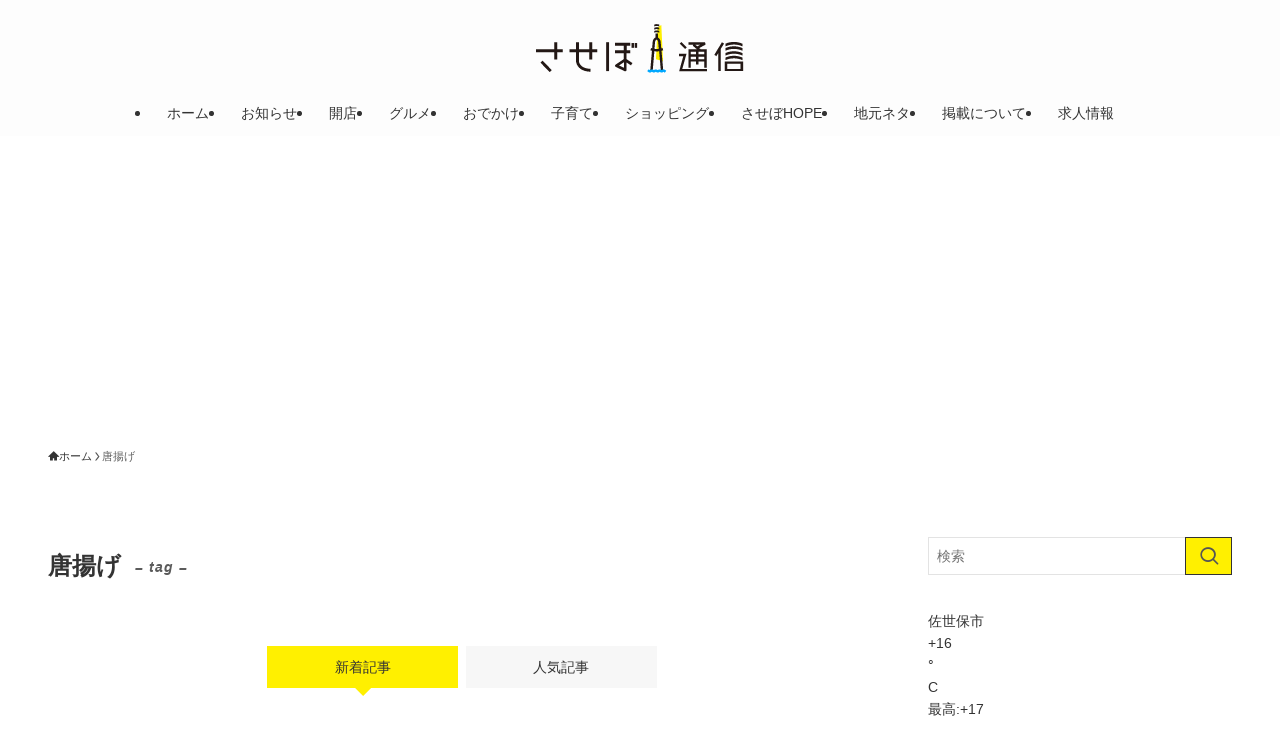

--- FILE ---
content_type: text/html; charset=UTF-8
request_url: https://sasebo2.com/tag/karaage/
body_size: 26313
content:
<!DOCTYPE html>
<html lang="ja" data-loaded="false" data-scrolled="false" data-spmenu="closed">
<head>
<meta charset="utf-8">
<meta name="format-detection" content="telephone=no">
<meta http-equiv="X-UA-Compatible" content="IE=edge">
<meta name="viewport" content="width=device-width, viewport-fit=cover">
<title>唐揚げ | させぼ通信</title>
<meta name='robots' content='max-image-preview:large' />
<link rel='dns-prefetch' href='//www.googletagmanager.com' />
<link rel="alternate" type="application/rss+xml" title="させぼ通信 &raquo; フィード" href="https://sasebo2.com/feed/" />
<link rel="alternate" type="application/rss+xml" title="させぼ通信 &raquo; コメントフィード" href="https://sasebo2.com/comments/feed/" />
<link rel="alternate" type="application/rss+xml" title="させぼ通信 &raquo; 唐揚げ タグのフィード" href="https://sasebo2.com/tag/karaage/feed/" />

<!-- SEO SIMPLE PACK 3.6.2 -->
<link rel="canonical" href="https://sasebo2.com/tag/karaage/">
<meta property="og:locale" content="ja_JP">
<meta property="og:type" content="website">
<meta property="og:title" content="唐揚げ | させぼ通信">
<meta property="og:url" content="https://sasebo2.com/tag/karaage/">
<meta property="og:site_name" content="させぼ通信">
<meta name="twitter:card" content="summary_large_image">
<!-- Google Analytics (gtag.js) -->
<script async src="https://www.googletagmanager.com/gtag/js?id=UA-69606959-1"></script>
<script>
	window.dataLayer = window.dataLayer || [];
	function gtag(){dataLayer.push(arguments);}
	gtag("js", new Date());
	gtag("config", "UA-69606959-1");
</script>
	<!-- / SEO SIMPLE PACK -->

<style id='wp-img-auto-sizes-contain-inline-css' type='text/css'>
img:is([sizes=auto i],[sizes^="auto," i]){contain-intrinsic-size:3000px 1500px}
/*# sourceURL=wp-img-auto-sizes-contain-inline-css */
</style>
<link rel='stylesheet' id='font-awesome-all-css' href='https://sasebo2.com/wp-content/themes/swell/assets/font-awesome/v6/css/all.min.css?ver=2.13.0' type='text/css' media='all' />
<style id='wp-block-library-inline-css' type='text/css'>
:root{--wp-block-synced-color:#7a00df;--wp-block-synced-color--rgb:122,0,223;--wp-bound-block-color:var(--wp-block-synced-color);--wp-editor-canvas-background:#ddd;--wp-admin-theme-color:#007cba;--wp-admin-theme-color--rgb:0,124,186;--wp-admin-theme-color-darker-10:#006ba1;--wp-admin-theme-color-darker-10--rgb:0,107,160.5;--wp-admin-theme-color-darker-20:#005a87;--wp-admin-theme-color-darker-20--rgb:0,90,135;--wp-admin-border-width-focus:2px}@media (min-resolution:192dpi){:root{--wp-admin-border-width-focus:1.5px}}.wp-element-button{cursor:pointer}:root .has-very-light-gray-background-color{background-color:#eee}:root .has-very-dark-gray-background-color{background-color:#313131}:root .has-very-light-gray-color{color:#eee}:root .has-very-dark-gray-color{color:#313131}:root .has-vivid-green-cyan-to-vivid-cyan-blue-gradient-background{background:linear-gradient(135deg,#00d084,#0693e3)}:root .has-purple-crush-gradient-background{background:linear-gradient(135deg,#34e2e4,#4721fb 50%,#ab1dfe)}:root .has-hazy-dawn-gradient-background{background:linear-gradient(135deg,#faaca8,#dad0ec)}:root .has-subdued-olive-gradient-background{background:linear-gradient(135deg,#fafae1,#67a671)}:root .has-atomic-cream-gradient-background{background:linear-gradient(135deg,#fdd79a,#004a59)}:root .has-nightshade-gradient-background{background:linear-gradient(135deg,#330968,#31cdcf)}:root .has-midnight-gradient-background{background:linear-gradient(135deg,#020381,#2874fc)}:root{--wp--preset--font-size--normal:16px;--wp--preset--font-size--huge:42px}.has-regular-font-size{font-size:1em}.has-larger-font-size{font-size:2.625em}.has-normal-font-size{font-size:var(--wp--preset--font-size--normal)}.has-huge-font-size{font-size:var(--wp--preset--font-size--huge)}.has-text-align-center{text-align:center}.has-text-align-left{text-align:left}.has-text-align-right{text-align:right}.has-fit-text{white-space:nowrap!important}#end-resizable-editor-section{display:none}.aligncenter{clear:both}.items-justified-left{justify-content:flex-start}.items-justified-center{justify-content:center}.items-justified-right{justify-content:flex-end}.items-justified-space-between{justify-content:space-between}.screen-reader-text{border:0;clip-path:inset(50%);height:1px;margin:-1px;overflow:hidden;padding:0;position:absolute;width:1px;word-wrap:normal!important}.screen-reader-text:focus{background-color:#ddd;clip-path:none;color:#444;display:block;font-size:1em;height:auto;left:5px;line-height:normal;padding:15px 23px 14px;text-decoration:none;top:5px;width:auto;z-index:100000}html :where(.has-border-color){border-style:solid}html :where([style*=border-top-color]){border-top-style:solid}html :where([style*=border-right-color]){border-right-style:solid}html :where([style*=border-bottom-color]){border-bottom-style:solid}html :where([style*=border-left-color]){border-left-style:solid}html :where([style*=border-width]){border-style:solid}html :where([style*=border-top-width]){border-top-style:solid}html :where([style*=border-right-width]){border-right-style:solid}html :where([style*=border-bottom-width]){border-bottom-style:solid}html :where([style*=border-left-width]){border-left-style:solid}html :where(img[class*=wp-image-]){height:auto;max-width:100%}:where(figure){margin:0 0 1em}html :where(.is-position-sticky){--wp-admin--admin-bar--position-offset:var(--wp-admin--admin-bar--height,0px)}@media screen and (max-width:600px){html :where(.is-position-sticky){--wp-admin--admin-bar--position-offset:0px}}

/*# sourceURL=wp-block-library-inline-css */
</style><style id='wp-block-group-inline-css' type='text/css'>
.wp-block-group{box-sizing:border-box}:where(.wp-block-group.wp-block-group-is-layout-constrained){position:relative}
/*# sourceURL=https://sasebo2.com/wp-includes/blocks/group/style.min.css */
</style>
<style id='wp-block-paragraph-inline-css' type='text/css'>
.is-small-text{font-size:.875em}.is-regular-text{font-size:1em}.is-large-text{font-size:2.25em}.is-larger-text{font-size:3em}.has-drop-cap:not(:focus):first-letter{float:left;font-size:8.4em;font-style:normal;font-weight:100;line-height:.68;margin:.05em .1em 0 0;text-transform:uppercase}body.rtl .has-drop-cap:not(:focus):first-letter{float:none;margin-left:.1em}p.has-drop-cap.has-background{overflow:hidden}:root :where(p.has-background){padding:1.25em 2.375em}:where(p.has-text-color:not(.has-link-color)) a{color:inherit}p.has-text-align-left[style*="writing-mode:vertical-lr"],p.has-text-align-right[style*="writing-mode:vertical-rl"]{rotate:180deg}
/*# sourceURL=https://sasebo2.com/wp-includes/blocks/paragraph/style.min.css */
</style>
<style id='global-styles-inline-css' type='text/css'>
:root{--wp--preset--aspect-ratio--square: 1;--wp--preset--aspect-ratio--4-3: 4/3;--wp--preset--aspect-ratio--3-4: 3/4;--wp--preset--aspect-ratio--3-2: 3/2;--wp--preset--aspect-ratio--2-3: 2/3;--wp--preset--aspect-ratio--16-9: 16/9;--wp--preset--aspect-ratio--9-16: 9/16;--wp--preset--color--black: #000;--wp--preset--color--cyan-bluish-gray: #abb8c3;--wp--preset--color--white: #fff;--wp--preset--color--pale-pink: #f78da7;--wp--preset--color--vivid-red: #cf2e2e;--wp--preset--color--luminous-vivid-orange: #ff6900;--wp--preset--color--luminous-vivid-amber: #fcb900;--wp--preset--color--light-green-cyan: #7bdcb5;--wp--preset--color--vivid-green-cyan: #00d084;--wp--preset--color--pale-cyan-blue: #8ed1fc;--wp--preset--color--vivid-cyan-blue: #0693e3;--wp--preset--color--vivid-purple: #9b51e0;--wp--preset--color--swl-main: var(--color_main);--wp--preset--color--swl-main-thin: var(--color_main_thin);--wp--preset--color--swl-gray: var(--color_gray);--wp--preset--color--swl-deep-01: var(--color_deep01);--wp--preset--color--swl-deep-02: var(--color_deep02);--wp--preset--color--swl-deep-03: var(--color_deep03);--wp--preset--color--swl-deep-04: var(--color_deep04);--wp--preset--color--swl-pale-01: var(--color_pale01);--wp--preset--color--swl-pale-02: var(--color_pale02);--wp--preset--color--swl-pale-03: var(--color_pale03);--wp--preset--color--swl-pale-04: var(--color_pale04);--wp--preset--gradient--vivid-cyan-blue-to-vivid-purple: linear-gradient(135deg,rgb(6,147,227) 0%,rgb(155,81,224) 100%);--wp--preset--gradient--light-green-cyan-to-vivid-green-cyan: linear-gradient(135deg,rgb(122,220,180) 0%,rgb(0,208,130) 100%);--wp--preset--gradient--luminous-vivid-amber-to-luminous-vivid-orange: linear-gradient(135deg,rgb(252,185,0) 0%,rgb(255,105,0) 100%);--wp--preset--gradient--luminous-vivid-orange-to-vivid-red: linear-gradient(135deg,rgb(255,105,0) 0%,rgb(207,46,46) 100%);--wp--preset--gradient--very-light-gray-to-cyan-bluish-gray: linear-gradient(135deg,rgb(238,238,238) 0%,rgb(169,184,195) 100%);--wp--preset--gradient--cool-to-warm-spectrum: linear-gradient(135deg,rgb(74,234,220) 0%,rgb(151,120,209) 20%,rgb(207,42,186) 40%,rgb(238,44,130) 60%,rgb(251,105,98) 80%,rgb(254,248,76) 100%);--wp--preset--gradient--blush-light-purple: linear-gradient(135deg,rgb(255,206,236) 0%,rgb(152,150,240) 100%);--wp--preset--gradient--blush-bordeaux: linear-gradient(135deg,rgb(254,205,165) 0%,rgb(254,45,45) 50%,rgb(107,0,62) 100%);--wp--preset--gradient--luminous-dusk: linear-gradient(135deg,rgb(255,203,112) 0%,rgb(199,81,192) 50%,rgb(65,88,208) 100%);--wp--preset--gradient--pale-ocean: linear-gradient(135deg,rgb(255,245,203) 0%,rgb(182,227,212) 50%,rgb(51,167,181) 100%);--wp--preset--gradient--electric-grass: linear-gradient(135deg,rgb(202,248,128) 0%,rgb(113,206,126) 100%);--wp--preset--gradient--midnight: linear-gradient(135deg,rgb(2,3,129) 0%,rgb(40,116,252) 100%);--wp--preset--font-size--small: 0.9em;--wp--preset--font-size--medium: 1.1em;--wp--preset--font-size--large: 1.25em;--wp--preset--font-size--x-large: 42px;--wp--preset--font-size--xs: 0.75em;--wp--preset--font-size--huge: 1.6em;--wp--preset--spacing--20: 0.44rem;--wp--preset--spacing--30: 0.67rem;--wp--preset--spacing--40: 1rem;--wp--preset--spacing--50: 1.5rem;--wp--preset--spacing--60: 2.25rem;--wp--preset--spacing--70: 3.38rem;--wp--preset--spacing--80: 5.06rem;--wp--preset--shadow--natural: 6px 6px 9px rgba(0, 0, 0, 0.2);--wp--preset--shadow--deep: 12px 12px 50px rgba(0, 0, 0, 0.4);--wp--preset--shadow--sharp: 6px 6px 0px rgba(0, 0, 0, 0.2);--wp--preset--shadow--outlined: 6px 6px 0px -3px rgb(255, 255, 255), 6px 6px rgb(0, 0, 0);--wp--preset--shadow--crisp: 6px 6px 0px rgb(0, 0, 0);}:where(.is-layout-flex){gap: 0.5em;}:where(.is-layout-grid){gap: 0.5em;}body .is-layout-flex{display: flex;}.is-layout-flex{flex-wrap: wrap;align-items: center;}.is-layout-flex > :is(*, div){margin: 0;}body .is-layout-grid{display: grid;}.is-layout-grid > :is(*, div){margin: 0;}:where(.wp-block-columns.is-layout-flex){gap: 2em;}:where(.wp-block-columns.is-layout-grid){gap: 2em;}:where(.wp-block-post-template.is-layout-flex){gap: 1.25em;}:where(.wp-block-post-template.is-layout-grid){gap: 1.25em;}.has-black-color{color: var(--wp--preset--color--black) !important;}.has-cyan-bluish-gray-color{color: var(--wp--preset--color--cyan-bluish-gray) !important;}.has-white-color{color: var(--wp--preset--color--white) !important;}.has-pale-pink-color{color: var(--wp--preset--color--pale-pink) !important;}.has-vivid-red-color{color: var(--wp--preset--color--vivid-red) !important;}.has-luminous-vivid-orange-color{color: var(--wp--preset--color--luminous-vivid-orange) !important;}.has-luminous-vivid-amber-color{color: var(--wp--preset--color--luminous-vivid-amber) !important;}.has-light-green-cyan-color{color: var(--wp--preset--color--light-green-cyan) !important;}.has-vivid-green-cyan-color{color: var(--wp--preset--color--vivid-green-cyan) !important;}.has-pale-cyan-blue-color{color: var(--wp--preset--color--pale-cyan-blue) !important;}.has-vivid-cyan-blue-color{color: var(--wp--preset--color--vivid-cyan-blue) !important;}.has-vivid-purple-color{color: var(--wp--preset--color--vivid-purple) !important;}.has-black-background-color{background-color: var(--wp--preset--color--black) !important;}.has-cyan-bluish-gray-background-color{background-color: var(--wp--preset--color--cyan-bluish-gray) !important;}.has-white-background-color{background-color: var(--wp--preset--color--white) !important;}.has-pale-pink-background-color{background-color: var(--wp--preset--color--pale-pink) !important;}.has-vivid-red-background-color{background-color: var(--wp--preset--color--vivid-red) !important;}.has-luminous-vivid-orange-background-color{background-color: var(--wp--preset--color--luminous-vivid-orange) !important;}.has-luminous-vivid-amber-background-color{background-color: var(--wp--preset--color--luminous-vivid-amber) !important;}.has-light-green-cyan-background-color{background-color: var(--wp--preset--color--light-green-cyan) !important;}.has-vivid-green-cyan-background-color{background-color: var(--wp--preset--color--vivid-green-cyan) !important;}.has-pale-cyan-blue-background-color{background-color: var(--wp--preset--color--pale-cyan-blue) !important;}.has-vivid-cyan-blue-background-color{background-color: var(--wp--preset--color--vivid-cyan-blue) !important;}.has-vivid-purple-background-color{background-color: var(--wp--preset--color--vivid-purple) !important;}.has-black-border-color{border-color: var(--wp--preset--color--black) !important;}.has-cyan-bluish-gray-border-color{border-color: var(--wp--preset--color--cyan-bluish-gray) !important;}.has-white-border-color{border-color: var(--wp--preset--color--white) !important;}.has-pale-pink-border-color{border-color: var(--wp--preset--color--pale-pink) !important;}.has-vivid-red-border-color{border-color: var(--wp--preset--color--vivid-red) !important;}.has-luminous-vivid-orange-border-color{border-color: var(--wp--preset--color--luminous-vivid-orange) !important;}.has-luminous-vivid-amber-border-color{border-color: var(--wp--preset--color--luminous-vivid-amber) !important;}.has-light-green-cyan-border-color{border-color: var(--wp--preset--color--light-green-cyan) !important;}.has-vivid-green-cyan-border-color{border-color: var(--wp--preset--color--vivid-green-cyan) !important;}.has-pale-cyan-blue-border-color{border-color: var(--wp--preset--color--pale-cyan-blue) !important;}.has-vivid-cyan-blue-border-color{border-color: var(--wp--preset--color--vivid-cyan-blue) !important;}.has-vivid-purple-border-color{border-color: var(--wp--preset--color--vivid-purple) !important;}.has-vivid-cyan-blue-to-vivid-purple-gradient-background{background: var(--wp--preset--gradient--vivid-cyan-blue-to-vivid-purple) !important;}.has-light-green-cyan-to-vivid-green-cyan-gradient-background{background: var(--wp--preset--gradient--light-green-cyan-to-vivid-green-cyan) !important;}.has-luminous-vivid-amber-to-luminous-vivid-orange-gradient-background{background: var(--wp--preset--gradient--luminous-vivid-amber-to-luminous-vivid-orange) !important;}.has-luminous-vivid-orange-to-vivid-red-gradient-background{background: var(--wp--preset--gradient--luminous-vivid-orange-to-vivid-red) !important;}.has-very-light-gray-to-cyan-bluish-gray-gradient-background{background: var(--wp--preset--gradient--very-light-gray-to-cyan-bluish-gray) !important;}.has-cool-to-warm-spectrum-gradient-background{background: var(--wp--preset--gradient--cool-to-warm-spectrum) !important;}.has-blush-light-purple-gradient-background{background: var(--wp--preset--gradient--blush-light-purple) !important;}.has-blush-bordeaux-gradient-background{background: var(--wp--preset--gradient--blush-bordeaux) !important;}.has-luminous-dusk-gradient-background{background: var(--wp--preset--gradient--luminous-dusk) !important;}.has-pale-ocean-gradient-background{background: var(--wp--preset--gradient--pale-ocean) !important;}.has-electric-grass-gradient-background{background: var(--wp--preset--gradient--electric-grass) !important;}.has-midnight-gradient-background{background: var(--wp--preset--gradient--midnight) !important;}.has-small-font-size{font-size: var(--wp--preset--font-size--small) !important;}.has-medium-font-size{font-size: var(--wp--preset--font-size--medium) !important;}.has-large-font-size{font-size: var(--wp--preset--font-size--large) !important;}.has-x-large-font-size{font-size: var(--wp--preset--font-size--x-large) !important;}
/*# sourceURL=global-styles-inline-css */
</style>

<link rel='stylesheet' id='swell-icons-css' href='https://sasebo2.com/wp-content/themes/swell/build/css/swell-icons.css?ver=2.13.0' type='text/css' media='all' />
<link rel='stylesheet' id='main_style-css' href='https://sasebo2.com/wp-content/themes/swell/build/css/main.css?ver=2.13.0' type='text/css' media='all' />
<link rel='stylesheet' id='swell_blocks-css' href='https://sasebo2.com/wp-content/themes/swell/build/css/blocks.css?ver=2.13.0' type='text/css' media='all' />
<style id='swell_custom-inline-css' type='text/css'>
:root{--swl-fz--content:3.8vw;--swl-font_family:"游ゴシック体", "Yu Gothic", YuGothic, "Hiragino Kaku Gothic ProN", "Hiragino Sans", Meiryo, sans-serif;--swl-font_weight:500;--color_main:#fff000;--color_text:#333;--color_link:#1176d4;--color_htag:#fff000;--color_bg:#ffffff;--color_gradient1:#d8ffff;--color_gradient2:#87e7ff;--color_main_thin:rgba(255, 255, 0, 0.05 );--color_main_dark:rgba(191, 180, 0, 1 );--color_list_check:#fff000;--color_list_num:#fff000;--color_list_good:#86dd7b;--color_list_triangle:#f4e03a;--color_list_bad:#f36060;--color_faq_q:#d55656;--color_faq_a:#6599b7;--color_icon_good:#3cd250;--color_icon_good_bg:#ecffe9;--color_icon_bad:#4b73eb;--color_icon_bad_bg:#eafaff;--color_icon_info:#f578b4;--color_icon_info_bg:#fff0fa;--color_icon_announce:#ffa537;--color_icon_announce_bg:#fff5f0;--color_icon_pen:#7a7a7a;--color_icon_pen_bg:#f7f7f7;--color_icon_book:#787364;--color_icon_book_bg:#f8f6ef;--color_icon_point:#ffa639;--color_icon_check:#86d67c;--color_icon_batsu:#f36060;--color_icon_hatena:#5295cc;--color_icon_caution:#f7da38;--color_icon_memo:#84878a;--color_deep01:#e44141;--color_deep02:#3d79d5;--color_deep03:#63a84d;--color_deep04:#f09f4d;--color_pale01:#fff2f0;--color_pale02:#f3f8fd;--color_pale03:#f1f9ee;--color_pale04:#fdf9ee;--color_mark_blue:#b7e3ff;--color_mark_green:#bdf9c3;--color_mark_yellow:#fcf69f;--color_mark_orange:#ffddbc;--border01:solid 1px var(--color_main);--border02:double 4px var(--color_main);--border03:dashed 2px var(--color_border);--border04:solid 4px var(--color_gray);--card_posts_thumb_ratio:56.25%;--list_posts_thumb_ratio:61.805%;--big_posts_thumb_ratio:56.25%;--thumb_posts_thumb_ratio:61.805%;--blogcard_thumb_ratio:56.25%;--color_header_bg:#fdfdfd;--color_header_text:#333;--color_footer_bg:#fdfdfd;--color_footer_text:#333;--container_size:1200px;--article_size:900px;--logo_size_sp:48px;--logo_size_pc:50px;--logo_size_pcfix:32px;}.swl-cell-bg[data-icon="doubleCircle"]{--cell-icon-color:#ffc977}.swl-cell-bg[data-icon="circle"]{--cell-icon-color:#94e29c}.swl-cell-bg[data-icon="triangle"]{--cell-icon-color:#eeda2f}.swl-cell-bg[data-icon="close"]{--cell-icon-color:#ec9191}.swl-cell-bg[data-icon="hatena"]{--cell-icon-color:#93c9da}.swl-cell-bg[data-icon="check"]{--cell-icon-color:#94e29c}.swl-cell-bg[data-icon="line"]{--cell-icon-color:#9b9b9b}.cap_box[data-colset="col1"]{--capbox-color:#f59b5f;--capbox-color--bg:#fff8eb}.cap_box[data-colset="col2"]{--capbox-color:#5fb9f5;--capbox-color--bg:#edf5ff}.cap_box[data-colset="col3"]{--capbox-color:#2fcd90;--capbox-color--bg:#eafaf2}.red_{--the-btn-color:#f74a4a;--the-btn-color2:#ffbc49;--the-solid-shadow: rgba(185, 56, 56, 1 )}.blue_{--the-btn-color:#338df4;--the-btn-color2:#35eaff;--the-solid-shadow: rgba(38, 106, 183, 1 )}.green_{--the-btn-color:#62d847;--the-btn-color2:#7bf7bd;--the-solid-shadow: rgba(74, 162, 53, 1 )}.is-style-btn_normal{--the-btn-radius:80px}.is-style-btn_solid{--the-btn-radius:80px}.is-style-btn_shiny{--the-btn-radius:80px}.is-style-btn_line{--the-btn-radius:80px}.post_content blockquote{padding:1.5em 2em 1.5em 3em}.post_content blockquote::before{content:"";display:block;width:5px;height:calc(100% - 3em);top:1.5em;left:1.5em;border-left:solid 1px rgba(180,180,180,.75);border-right:solid 1px rgba(180,180,180,.75);}.mark_blue{background:-webkit-linear-gradient(transparent 64%,var(--color_mark_blue) 0%);background:linear-gradient(transparent 64%,var(--color_mark_blue) 0%)}.mark_green{background:-webkit-linear-gradient(transparent 64%,var(--color_mark_green) 0%);background:linear-gradient(transparent 64%,var(--color_mark_green) 0%)}.mark_yellow{background:-webkit-linear-gradient(transparent 64%,var(--color_mark_yellow) 0%);background:linear-gradient(transparent 64%,var(--color_mark_yellow) 0%)}.mark_orange{background:-webkit-linear-gradient(transparent 64%,var(--color_mark_orange) 0%);background:linear-gradient(transparent 64%,var(--color_mark_orange) 0%)}[class*="is-style-icon_"]{color:#333;border-width:0}[class*="is-style-big_icon_"]{border-width:2px;border-style:solid}[data-col="gray"] .c-balloon__text{background:#f7f7f7;border-color:#ccc}[data-col="gray"] .c-balloon__before{border-right-color:#f7f7f7}[data-col="green"] .c-balloon__text{background:#d1f8c2;border-color:#9ddd93}[data-col="green"] .c-balloon__before{border-right-color:#d1f8c2}[data-col="blue"] .c-balloon__text{background:#e2f6ff;border-color:#93d2f0}[data-col="blue"] .c-balloon__before{border-right-color:#e2f6ff}[data-col="red"] .c-balloon__text{background:#ffebeb;border-color:#f48789}[data-col="red"] .c-balloon__before{border-right-color:#ffebeb}[data-col="yellow"] .c-balloon__text{background:#f9f7d2;border-color:#fbe593}[data-col="yellow"] .c-balloon__before{border-right-color:#f9f7d2}.-type-list2 .p-postList__body::after,.-type-big .p-postList__body::after{content: "もっと見る »";}.c-postThumb__cat{background-color:#fff000;color:#fff;background-image: repeating-linear-gradient(-45deg,rgba(255,255,255,.1),rgba(255,255,255,.1) 6px,transparent 6px,transparent 12px)}.post_content h2:where(:not([class^="swell-block-"]):not(.faq_q):not(.p-postList__title)){border-left:solid 8px var(--color_htag);padding:.75em 1em;background:rgba(255, 240, 0, 0.03 )}.post_content h2:where(:not([class^="swell-block-"]):not(.faq_q):not(.p-postList__title))::before{position:absolute;display:block;pointer-events:none}.post_content h3:where(:not([class^="swell-block-"]):not(.faq_q):not(.p-postList__title)){padding:0 .5em .5em}.post_content h3:where(:not([class^="swell-block-"]):not(.faq_q):not(.p-postList__title))::before{content:"";width:100%;height:2px;background: repeating-linear-gradient(90deg, var(--color_htag) 0%, var(--color_htag) 29.3%, rgba(150,150,150,.2) 29.3%, rgba(150,150,150,.2) 100%)}.post_content h4:where(:not([class^="swell-block-"]):not(.faq_q):not(.p-postList__title))::before{content:"\e923";display:inline-block;font-family:"icomoon";margin-right:.5em;color:var(--color_htag)}.post_content h2.is-style-section_ttl{padding-bottom:.75em}.post_content h2.is-style-section_ttl::after{position:absolute;top:auto;bottom:0;left:calc(50% - 1.25em);right:auto;display:block;width:2.5em;height:1px;border-radius:2px;pointer-events:none;background:currentColor;content:"";background:#fff000}.post_content h2.is-style-section_ttl.has-text-align-left::after{left:0px;right:auto}.post_content h2.is-style-section_ttl.has-text-align-right::after{left:auto;right:0}.l-header__menuBtn{order:3}.l-header__customBtn{order:1}.c-gnav a::after{background:var(--color_main);width:100%;height:2px;transform:scaleX(0)}.p-spHeadMenu .menu-item.-current{border-bottom-color:var(--color_main)}.c-gnav > li:hover > a::after,.c-gnav > .-current > a::after{transform: scaleX(1)}.c-gnav .sub-menu{color:#333;background:#fff}.l-fixHeader::before{opacity:1}#before_footer_widget{margin-bottom:0}.c-widget__title.-spmenu{padding:.5em}.c-widget__title.-spmenu::before{content:"";bottom:0;left:0;width:40%;z-index:1;background:var(--color_main)}.c-widget__title.-spmenu::after{content:"";bottom:0;left:0;width:100%;background:var(--color_border)}.c-widget__title.-footer{padding:.5em}.c-widget__title.-footer::before{content:"";bottom:0;left:0;width:40%;z-index:1;background:var(--color_main)}.c-widget__title.-footer::after{content:"";bottom:0;left:0;width:100%;background:var(--color_border)}.p-spMenu{color:#333}.p-spMenu__inner::before{background:#fdfdfd;opacity:1}.p-spMenu__overlay{background:#000;opacity:0.6}[class*="page-numbers"]{color:#fff;background-color:#dedede}a{text-decoration: none}.l-topTitleArea.c-filterLayer::before{background-color:#000;opacity:0.2;content:""}@media screen and (min-width: 960px){:root{}}@media screen and (max-width: 959px){:root{}.l-header__logo{order:2;text-align:center}}@media screen and (min-width: 600px){:root{--swl-fz--content:15px;}}@media screen and (max-width: 599px){:root{}}@media (min-width: 1108px) {.alignwide{left:-100px;width:calc(100% + 200px);}}@media (max-width: 1108px) {.-sidebar-off .swell-block-fullWide__inner.l-container .alignwide{left:0px;width:100%;}}.l-fixHeader .l-fixHeader__gnav{order:0}[data-scrolled=true] .l-fixHeader[data-ready]{opacity:1;-webkit-transform:translateY(0)!important;transform:translateY(0)!important;visibility:visible}.-body-solid .l-fixHeader{box-shadow:0 2px 4px var(--swl-color_shadow)}.l-fixHeader__inner{align-items:stretch;color:var(--color_header_text);display:flex;padding-bottom:0;padding-top:0;position:relative;z-index:1}.l-fixHeader__logo{align-items:center;display:flex;line-height:1;margin-right:24px;order:0;padding:16px 0}@media (min-width:960px){.-parallel .l-header__inner{display:flex;flex-wrap:wrap;max-width:100%;padding-left:0;padding-right:0}.-parallel .l-header__logo{text-align:center;width:100%}.-parallel .l-header__logo .c-catchphrase{font-size:12px;line-height:1;margin-top:16px}.-parallel .l-header__gnav{width:100%}.-parallel .l-header__gnav .c-gnav{justify-content:center}.-parallel .l-header__gnav .c-gnav>li>a{padding:16px}.-parallel .c-headLogo.-txt,.-parallel .w-header{justify-content:center}.-parallel .w-header{margin-bottom:8px;margin-top:8px}.-parallel-bottom .l-header__inner{padding-top:8px}.-parallel-bottom .l-header__logo{order:1;padding:16px 0}.-parallel-bottom .w-header{order:2}.-parallel-bottom .l-header__gnav{order:3}.-parallel-top .l-header__inner{padding-bottom:8px}.-parallel-top .l-header__gnav{order:1}.-parallel-top .l-header__logo{order:2;padding:16px 0}.-parallel-top .w-header{order:3}.l-header.-parallel .w-header{width:100%}.l-fixHeader.-parallel .l-fixHeader__gnav{margin-left:auto}}.c-gnav .sub-menu a:before,.c-listMenu a:before{-webkit-font-smoothing:antialiased;-moz-osx-font-smoothing:grayscale;font-family:icomoon!important;font-style:normal;font-variant:normal;font-weight:400;line-height:1;text-transform:none}.c-submenuToggleBtn{display:none}.c-listMenu a{padding:.75em 1em .75em 1.5em;transition:padding .25s}.c-listMenu a:hover{padding-left:1.75em;padding-right:.75em}.c-gnav .sub-menu a:before,.c-listMenu a:before{color:inherit;content:"\e921";display:inline-block;left:2px;position:absolute;top:50%;-webkit-transform:translateY(-50%);transform:translateY(-50%);vertical-align:middle}.widget_categories>ul>.cat-item>a,.wp-block-categories-list>li>a{padding-left:1.75em}.c-listMenu .children,.c-listMenu .sub-menu{margin:0}.c-listMenu .children a,.c-listMenu .sub-menu a{font-size:.9em;padding-left:2.5em}.c-listMenu .children a:before,.c-listMenu .sub-menu a:before{left:1em}.c-listMenu .children a:hover,.c-listMenu .sub-menu a:hover{padding-left:2.75em}.c-listMenu .children ul a,.c-listMenu .sub-menu ul a{padding-left:3.25em}.c-listMenu .children ul a:before,.c-listMenu .sub-menu ul a:before{left:1.75em}.c-listMenu .children ul a:hover,.c-listMenu .sub-menu ul a:hover{padding-left:3.5em}.c-gnav li:hover>.sub-menu{opacity:1;visibility:visible}.c-gnav .sub-menu:before{background:inherit;content:"";height:100%;left:0;position:absolute;top:0;width:100%;z-index:0}.c-gnav .sub-menu .sub-menu{left:100%;top:0;z-index:-1}.c-gnav .sub-menu a{padding-left:2em}.c-gnav .sub-menu a:before{left:.5em}.c-gnav .sub-menu a:hover .ttl{left:4px}:root{--color_content_bg:var(--color_bg);}@media screen and (min-width: 960px){:root{}.c-widget__title.-side{padding:.5em}.c-widget__title.-side::before{content:"";bottom:0;left:0;width:40%;z-index:1;background:var(--color_main)}.c-widget__title.-side::after{content:"";bottom:0;left:0;width:100%;background:var(--color_border)}}@media screen and (max-width: 959px){:root{}.c-widget__title.-side{padding:.5em}.c-widget__title.-side::before{content:"";bottom:0;left:0;width:40%;z-index:1;background:var(--color_main)}.c-widget__title.-side::after{content:"";bottom:0;left:0;width:100%;background:var(--color_border)}}@media screen and (min-width: 600px){:root{}}@media screen and (max-width: 599px){:root{}}.swell-block-fullWide__inner.l-container{--swl-fw_inner_pad:var(--swl-pad_container,0px)}@media (min-width:960px){.-sidebar-on .l-content .alignfull,.-sidebar-on .l-content .alignwide{left:-16px;width:calc(100% + 32px)}.swell-block-fullWide__inner.l-article{--swl-fw_inner_pad:var(--swl-pad_post_content,0px)}.-sidebar-on .swell-block-fullWide__inner .alignwide{left:0;width:100%}.-sidebar-on .swell-block-fullWide__inner .alignfull{left:calc(0px - var(--swl-fw_inner_pad, 0))!important;margin-left:0!important;margin-right:0!important;width:calc(100% + var(--swl-fw_inner_pad, 0)*2)!important}}.-index-off .p-toc,.swell-toc-placeholder:empty{display:none}.p-toc.-modal{height:100%;margin:0;overflow-y:auto;padding:0}#main_content .p-toc{border-radius:var(--swl-radius--2,0);margin:4em auto;max-width:800px}#sidebar .p-toc{margin-top:-.5em}.p-toc .__pn:before{content:none!important;counter-increment:none}.p-toc .__prev{margin:0 0 1em}.p-toc .__next{margin:1em 0 0}.p-toc.is-omitted:not([data-omit=ct]) [data-level="2"] .p-toc__childList{height:0;margin-bottom:-.5em;visibility:hidden}.p-toc.is-omitted:not([data-omit=nest]){position:relative}.p-toc.is-omitted:not([data-omit=nest]):before{background:linear-gradient(hsla(0,0%,100%,0),var(--color_bg));bottom:5em;content:"";height:4em;left:0;opacity:.75;pointer-events:none;position:absolute;width:100%;z-index:1}.p-toc.is-omitted:not([data-omit=nest]):after{background:var(--color_bg);bottom:0;content:"";height:5em;left:0;opacity:.75;position:absolute;width:100%;z-index:1}.p-toc.is-omitted:not([data-omit=nest]) .__next,.p-toc.is-omitted:not([data-omit=nest]) [data-omit="1"]{display:none}.p-toc .p-toc__expandBtn{background-color:#f7f7f7;border:rgba(0,0,0,.2);border-radius:5em;box-shadow:0 0 0 1px #bbb;color:#333;display:block;font-size:14px;line-height:1.5;margin:.75em auto 0;min-width:6em;padding:.5em 1em;position:relative;transition:box-shadow .25s;z-index:2}.p-toc[data-omit=nest] .p-toc__expandBtn{display:inline-block;font-size:13px;margin:0 0 0 1.25em;padding:.5em .75em}.p-toc:not([data-omit=nest]) .p-toc__expandBtn:after,.p-toc:not([data-omit=nest]) .p-toc__expandBtn:before{border-top-color:inherit;border-top-style:dotted;border-top-width:3px;content:"";display:block;height:1px;position:absolute;top:calc(50% - 1px);transition:border-color .25s;width:100%;width:22px}.p-toc:not([data-omit=nest]) .p-toc__expandBtn:before{right:calc(100% + 1em)}.p-toc:not([data-omit=nest]) .p-toc__expandBtn:after{left:calc(100% + 1em)}.p-toc.is-expanded .p-toc__expandBtn{border-color:transparent}.p-toc__ttl{display:block;font-size:1.2em;line-height:1;position:relative;text-align:center}.p-toc__ttl:before{content:"\e918";display:inline-block;font-family:icomoon;margin-right:.5em;padding-bottom:2px;vertical-align:middle}#index_modal .p-toc__ttl{margin-bottom:.5em}.p-toc__list li{line-height:1.6}.p-toc__list>li+li{margin-top:.5em}.p-toc__list .p-toc__childList{padding-left:.5em}.p-toc__list [data-level="3"]{font-size:.9em}.p-toc__list .mininote{display:none}.post_content .p-toc__list{padding-left:0}#sidebar .p-toc__list{margin-bottom:0}#sidebar .p-toc__list .p-toc__childList{padding-left:0}.p-toc__link{color:inherit;font-size:inherit;text-decoration:none}.p-toc__link:hover{opacity:.8}.p-toc.-simple{border:1px solid var(--color_border);padding:1.25em}.p-toc.-simple .p-toc__ttl{border-bottom:1px dashed var(--color_border);margin-bottom:1em;padding:0 .5em .75em;text-align:left}@media (min-width:960px){#main_content .p-toc{width:92%}}@media (hover:hover){.p-toc .p-toc__expandBtn:hover{border-color:transparent;box-shadow:0 0 0 2px currentcolor}}
/*# sourceURL=swell_custom-inline-css */
</style>
<link rel='stylesheet' id='swell-loaded-animation-css' href='https://sasebo2.com/wp-content/themes/swell/build/css/modules/loaded-animation.css?ver=2.13.0' type='text/css' media='all' />
<link rel='stylesheet' id='swell-parts/footer-css' href='https://sasebo2.com/wp-content/themes/swell/build/css/modules/parts/footer.css?ver=2.13.0' type='text/css' media='all' />
<link rel='stylesheet' id='swell-page/term-css' href='https://sasebo2.com/wp-content/themes/swell/build/css/modules/page/term.css?ver=2.13.0' type='text/css' media='all' />
<style id='classic-theme-styles-inline-css' type='text/css'>
/*! This file is auto-generated */
.wp-block-button__link{color:#fff;background-color:#32373c;border-radius:9999px;box-shadow:none;text-decoration:none;padding:calc(.667em + 2px) calc(1.333em + 2px);font-size:1.125em}.wp-block-file__button{background:#32373c;color:#fff;text-decoration:none}
/*# sourceURL=/wp-includes/css/classic-themes.min.css */
</style>
<link rel='stylesheet' id='contact-form-7-css' href='https://sasebo2.com/wp-content/plugins/contact-form-7/includes/css/styles.css?ver=6.1.4' type='text/css' media='all' />
<link rel='stylesheet' id='child_style-css' href='https://sasebo2.com/wp-content/themes/swell_child/style.css?ver=20210922113005' type='text/css' media='all' />
<link rel='stylesheet' id='stork-to-swell-style-css' href='https://sasebo2.com/wp-content/plugins/stork-to-swell/assets/css/stork.css?ver=1.1.0' type='text/css' media='all' />

<!-- Site Kit によって追加された Google タグ（gtag.js）スニペット -->
<!-- Google アナリティクス スニペット (Site Kit が追加) -->
<script type="text/javascript" src="https://www.googletagmanager.com/gtag/js?id=G-82MKXLJL5Z" id="google_gtagjs-js" async></script>
<script type="text/javascript" id="google_gtagjs-js-after">
/* <![CDATA[ */
window.dataLayer = window.dataLayer || [];function gtag(){dataLayer.push(arguments);}
gtag("set","linker",{"domains":["sasebo2.com"]});
gtag("js", new Date());
gtag("set", "developer_id.dZTNiMT", true);
gtag("config", "G-82MKXLJL5Z");
//# sourceURL=google_gtagjs-js-after
/* ]]> */
</script>

<noscript><link href="https://sasebo2.com/wp-content/themes/swell/build/css/noscript.css" rel="stylesheet"></noscript>
<link rel="https://api.w.org/" href="https://sasebo2.com/wp-json/" /><link rel="alternate" title="JSON" type="application/json" href="https://sasebo2.com/wp-json/wp/v2/tags/544" /><meta name="generator" content="Site Kit by Google 1.170.0" /><meta name="generator" content="os-diagnosis-generator" />
<meta name="osdg-id" content="free" />
<link rel="icon" href="https://sasebo2.com/wp-content/uploads/2018/12/sasebo2tw_0-150x150.jpg" sizes="32x32" />
<link rel="icon" href="https://sasebo2.com/wp-content/uploads/2018/12/sasebo2tw_0-300x300.jpg" sizes="192x192" />
<link rel="apple-touch-icon" href="https://sasebo2.com/wp-content/uploads/2018/12/sasebo2tw_0-300x300.jpg" />
<meta name="msapplication-TileImage" content="https://sasebo2.com/wp-content/uploads/2018/12/sasebo2tw_0-300x300.jpg" />
		<style type="text/css" id="wp-custom-css">
			.c-postThumb__cat{
	color:#333;
}

.l-header__bar {
    color: #333;
}

.c-categoryList__link{
	color: #333;
}

.p-pnLinks.-style-normal .-prev .p-pnLinks__link::before{
	color: #333;
}
.p-pnLinks.-style-normal .-next .p-pnLinks__link::before{
	color: #333;
}

.is-style-btn_normal a {
	color:#333;
}


[class*=page-numbers].current{
color:#333;	
}

[class*=page-numbers]:hover{
color:#333;	
}

.c-tabList__button:hover, .c-tabList__button[aria-selected=true] {
	color:#333!important;	
}

.is-style-more_btn a:hover {
	color:#333;
}

.c-searchForm__submit::before{
	color:#555;
}

.cap_box_ttl {color:#333;!important}

/*--------------------------------
モーダルウィンドウ
---------------------------------*/
.modal-window {
-webkit-transform: translate(0, 100%);
-moz-transform: translate(0, 100%);
-o-transform: translate(0, 100%);
-ms-transform: translate(0, 100%);
transform: translate(0, 100%);
-webkit-transform: translate3d(0, 100%, 0);
transform: translate3d(0, 100%, 0);
position: fixed;
top: 0;
left: 0;
right: 0;
bottom: 0;
z-index: 999;
opacity: 0;
line-height: 1.3;
display: none9;
}
.modal-window:target {
-webkit-transform: translate(0, 0);
-moz-transform: translate(0, 0);
-o-transform: translate(0, 0);
-ms-transform: translate(0, 0);
transform: translate(0, 0);
opacity: 1;
}
.is-active.modal-window {
display: block9;
}
.modal-window:target {
display: block9;
}
.modal-window .modal-inner {
position: absolute;
top: 100px;
left: 5%;
z-index: 20;
padding:5%;
margin:0 auto;
width: 80%;
overflow-x: hidden;
border-radius: 6px;
background: #fff;
-webkit-box-shadow: 0 0 30px rgba(0, 0, 0, 0.6);
box-shadow: 0 0 30px rgba(0, 0, 0, 0.6);
}

.modal-window .modal-close {
display: block;
text-indent: -100px;
overflow: hidden;
}
.modal-window .modal-close:before {
content: '';
position: absolute;
top: 0;
left: 0;
right: 0;
bottom: 0;
z-index: 10;
background: #333;
	-moz-opacity: 0.7;
	opacity: 0.7;
}
.modal-window .modal-close:after {
content: '\00d7';
position: absolute;
top: 70px;
right:15%;
z-index: 20;
margin:0 auto;
background: #fff;
border-radius: 2px;
padding: 10px 10px;
text-decoration: none;
text-indent: 0;
}

.modal-window {
-webkit-transition: opacity 0.4s;
-o-transition: opacity 0.4s;
transition: opacity 0.4s;
}

/*--------------------------------
スマホフッター固定バー
---------------------------------*/
ul.footer_menu {
	background: #fff;
	margin: 0 auto;
	padding: .7em 0 1em;
	width: 100%;
	overflow: hidden;
	display: table;
        table-layout: fixed;
        text-align: center;
        width: 100%;
}

ul.footer_menu li {
	margin: 0;
	padding: 0;
	display: table-cell;
	vertical-align:middle;
	list-style-type: none;
	font-size: 10px;
  line-height: 20px;
}

ul.footer_menu li a i{
	font-size: 26px;
}

ul.footer_menu li a {
	border: none;
	display: block;
	color: #333;
	text-align: center;
	text-decoration: none;
	line-height: 1.5em;
}

.footer_menu {
	position: fixed;
	bottom: 0;
	left:0;
	background: #333;
	z-index: 9999999999;
box-shadow: 0 3px 6px rgba(0, 0, 0, 0.5);
}

button, html input[type=button], input[type=reset], input[type=submit] {
    padding: 0.5em 2em;
	  font-size:0.8em;
	  color:#333;
    background: #fff;
	  border:solid 1px #333;
    transition: .5s ease-in-out;
}

/*--------------------------------
投稿の情報枠
---------------------------------*/
.shopinfo{background-color: #efefef;
font-size: 90%;
padding:10px; 13px}
.shopinfo .shopicon{
text-align:center;
margin-top:10px;
}
.shopinfo .shopicon img{
margin:0px 5px;
}

/*LINEボタン装飾*/
.lineat {
  background-color: #25af00;
  box-shadow: 0 4px 0 #219900;
  text-shadow: 0 -1px -1px #219900;

  display: inline;
  position: relative;
  font-size: 1em;
  font-weight: bold;
  text-align: center;
  text-decoration: none;
  color: white !important;
  border-radius: 5px;
  padding: 0.5em 1em;
}
.lineat:active {
  top: 2px;
	box-shadow: 0 2px 0 #219900;
}
.lineat:hover {
  background-color: #219900;
}

/*インスタボタン装飾*/
.insta_btn2{
	display: inline;
    position: relative;
    font-size: 1em;
    font-weight: bold;
    text-align: center;
    text-decoration: none;
    color: white !important;
    border-radius: 5px;
    padding: 0.5em 1em;
	vertical-align: middle;
    background:
    -webkit-linear-gradient(135deg, #427eff 0%, #f13f79 70%) no-repeat;
    background: linear-gradient(135deg, #427eff 0%, #f13f79 70%) no-repeat;
    overflow: hidden;
    text-shadow: 0 -1px -1px #1B3D82;
    box-shadow: 0 4px 0 #91248c;
}
.insta_btn2:before{
	content: '';
	position: absolute;
	top: 0;
	left: 0;
	width: 100%;
	height: 100%;
	background:
	-webkit-linear-gradient(15deg, #ffdb2c, rgb(249, 118, 76) 15%, rgba(255, 77, 64, 0) 40%) no-repeat;
	background: linear-gradient(15deg, #ffdb2c, rgb(249, 118, 76) 15%, rgba(255, 77, 64, 0) 40%) no-repeat;
}
.insta_btn2 .fa-instagram{
	font-size: 1em;
	position: relative;
	top: 1px;
}
.insta_btn2 span {
	display:inline-block;
	position: relative;
	transition: .5s
}


/*******************************
* バッジの色
********************************/
/* 必須マーク */
.must {
	background: #338df4;
}

/* 任意マーク */
.free {
	background: #999;
}

.must,
.free {
	color: #FFF;
	border-radius: 3px;
	font-size: 12px;
	margin-right: 10px;
	padding: 5px 10px;
	letter-spacing: 0.2em;
}

/*******************************
* フォームの設定
********************************/
/* フォーム入力項目 */
.wpcf7 input[type="text"],
.wpcf7 input[type="email"],
.wpcf7 input[type="tel"],
.wpcf7 input[type="select"],
.wpcf7 textarea  {
	 width: 100%;
	 padding: 8px 15px;
	 margin-right: 10px;
	 margin-top: 10px;
	margin-bottom:20px;
	 border: 1px solid #ddd;
	 border-radius: 3px;
}

.wpcf7 select,
.wpcf7 input[type="radio"]{
	 margin-top: 10px;
	margin-bottom:20px;
}

.wpcf7 input[type="text"],
.wpcf7 input[type="password"],
.wpcf7 input[type="datetime"],
.wpcf7 input[type="date"],
.wpcf7 input[type="month"],
.wpcf7 input[type="time"],
.wpcf7 input[type="week"],
.wpcf7 input[type="number"],
.wpcf7 input[type="email"],
.wpcf7 input[type="url"],
.wpcf7 input[type="search"],
.wpcf7 input[type="tel"],
.wpcf7 input[type="color"],
.wpcf7 select,
.wpcf7 textarea,
.wpcf7 .field {
	display: block;
	width: 100%;
	height: 45px;
	margin: 0;
	padding: 0 12px;
	border: 1px solid #dfdfdf;
	border-radius: 3px;
	background-color: #eff1f5;
	box-shadow: none;
	color: #5c6b80;
	font-size: 14px;
	vertical-align: middle;
	line-height: 1.6;
	transition: background-color 0.24s ease-in-out;
}
.wpcf7 textarea {
	max-width: 100%;
	min-height: 120px;
	padding: 0.5em;
	overflow: auto;
}
@media(max-width:500px) {
	.wpcf7 .inquiry td,
	.wpcf7 .inquiry th {
		display: block !important;
		width: 100% !important;
		border-top: none !important;
		-webkit-box-sizing: border-box !important;
		-moz-box-sizing: border-box !important;
		box-sizing: border-box !important
	}
	.wpcf7 .inquiry tr:first-child th {
		border-top: 1px solid #d7d7d7 !important
	}
	.wpcf7 .inquiry .any,
	.wpcf7 .inquiry .haveto {
		font-size: 10px
	}
}
.wpcf7 .inquiry th {
	text-align: left;
	font-size: 14px;
	color: #444;
	padding-right: 5px;
	width: 30%;
	background: #f7f7f7;
	border: solid 1px #d7d7d7
}
.wpcf7 .inquiry td {
	font-size: 14px;
	border: solid 1px #d7d7d7
}
.wpcf7 .entry-content .inquiry tr,
.wpcf7 .entry-content table {
	border: solid 1px #d7d7d7
}
.wpcf7 .haveto {
	position: relative;
	margin-right: 5px;
	padding: 5px;
	bottom: 1px;
	font-size:12px;
	color: #fff;
	background: #ff9393;
	border-radius: 2px;
}
.wpcf7 .any {
	position: relative;
	margin-right: 5px;
	padding: 5px;
	bottom: 1px;
	font-size: 12px;
	color: #fff;
	background: #93c9ff;
	border-radius: 2px;
}
.wpcf7 .verticallist .wpcf7-list-item {
	display: block
}
.wpcf7 #formbtn {
	position: relative;
	display: inline-block;
	margin: 0;
	padding: .5em;
	top: -2px;
	width: 250px;
	color: #fff;
	font-size: 18px;
	font-weight: bold;
	background: #6E6E6E;
	border-radius: 5px;
	box-shadow: 0 3px #424242;
}
.wpcf7 #formbtn:hover {
	box-shadow: 0 1px #424242;
	top: 1px;
}
.wpcf7 th {
	font-weight: bold;
	text-transform: uppercase;
	padding: 10px;
}
.wpcf7 td {
	padding: 10px;
}
.wpcf7 input,
.wpcf7 select,
.wpcf7 textarea {
	border: 1px solid #dfdfdf;
	letter-spacing: 1px;
	margin: 0;
	max-width: 100%;
	resize: none
}

.wpcf7 input:focus,
.wpcf7 select:focus,
.wpcf7 textarea:focus {
	border: 1px solid #bbb;
	background: #FBFBEF;
}

/* 送信ボタン */
input.sub-btn {
	width: 300px;
	height: 60px;
	border-radius: 30px;
	background: #62d847;
	color: #FFF;
	font-size: 1.1em;
	font-weight: bold;
	letter-spacing: 0.2em;
	border: 1px solid #62d847;
	-webkit-transition: 0.3s;
	-moz-transition: 0.3s;
	-o-transition: 0.3s;
	-ms-transition: 0.3s;
	transition: 0.3s;	
}

/* 送信ボタンホバー */
input.sub-btn:hover{
	background: #FFF;
	color: #62d847;  
}

/* 送信ボタン中央寄せ */
.center {
	text-align:center;
}

/*youtubeレスポンシブ*/
.youtube {
position: relative;
height: 0;
padding-bottom: 56.25%;
overflow:hidden;
}
.youtube iframe {
position: absolute;
width: 100%;
height: 100%;
top: 0;
left: 0;
}

/*イエロー以外のボタンテキストを白に*/
.txtw a{
	color:#fff;!important
}

/*ロゴスライダー*/
.slider1 {
  display: flex;
  margin: 0 calc(50% - 50vw);
  width: 100vw;
  height:70px;
  overflow: hidden;
}
.slider1 ul{
	display:flex;
	padding: 0;
	margin:0;
}
.slider1 li{
	width:250px;
	list-style: none;
}
.slider1 ul:first-child {
  animation: slide1 50s -25s linear infinite;
}

.slider1 ul:last-child {
  animation: slide2 50s linear infinite;
}
@keyframes slide1 {
  0% {
    transform: translateX(100%);
  }
  to {
    transform: translateX(-100%);
  }
}

@keyframes slide2 {
  0% {
    transform: translateX(0);
  }
  to {
    transform: translateX(-200%);
  }
}

/*記事下hr非表示*/
.p-articleFoot {
	display:none;
}

/* ------------------------------------------------------------
診断ジェネレーター作成プラグイン用style
------------------------------------------------------------*/
.diagnosis-wrap .question{
	margin-bottom:1.5em;
}
.diagnosis-wrap .question .qcontents{
	margin-bottom:.5em;
	font-weight:bold;
}
.diagnosis-wrap .question .qselect span{
	display:block;
}
.diagnosis-wrap .question .qselect span input{
	margin:0 5px;
}
.diagnosis-wrap .submit input{
	padding:1em;
	width:300px;
	max-width:80%;
	margin-bottom:1em;
}		</style>
		
<link rel="stylesheet" href="https://sasebo2.com/wp-content/themes/swell/build/css/print.css" media="print" >
<script async src="https://securepubads.g.doubleclick.net/tag/js/gpt.js"></script>
<script>
  window.googletag = window.googletag || {cmd: []};
  googletag.cmd.push(function() {
    googletag.defineSlot('/32335549/sasebosp01', [[320, 100], [300, 75]], 'div-gpt-ad-1637223567534-0').addService(googletag.pubads());
    
    googletag.defineSlot('/32335549/sasebosp02', [[320, 100], [300, 75]], 'div-gpt-ad-1637294057878-0').addService(googletag.pubads());
    
    googletag.defineSlot('/32335549/sasebosp03', [[300, 75], [320, 100]], 'div-gpt-ad-1637294141081-0').addService(googletag.pubads());

    googletag.defineSlot('/32335549/sasebosp04', [[320, 100], [300, 75]], 'div-gpt-ad-1637294314533-0').addService(googletag.pubads());
    
    googletag.pubads().enableSingleRequest();
    googletag.enableServices();
  });
</script>
</head>
<body>
<div id="body_wrap" class="archive tag tag-karaage tag-544 wp-theme-swell wp-child-theme-swell_child -index-off -sidebar-on -frame-off id_544" >
<div id="sp_menu" class="p-spMenu -right">
	<div class="p-spMenu__inner">
		<div class="p-spMenu__closeBtn">
			<button class="c-iconBtn -menuBtn c-plainBtn" data-onclick="toggleMenu" aria-label="メニューを閉じる">
				<i class="c-iconBtn__icon icon-close-thin"></i>
			</button>
		</div>
		<div class="p-spMenu__body">
			<div class="c-widget__title -spmenu">
				MENU			</div>
			<div class="p-spMenu__nav">
				<ul class="c-spnav c-listMenu"><li class="menu-item menu-item-type-custom menu-item-object-custom menu-item-home menu-item-82612"><a href="https://sasebo2.com/">ホーム</a></li>
<li class="menu-item menu-item-type-custom menu-item-object-custom menu-item-111756"><a href="/info">お知らせ</a></li>
<li class="menu-item menu-item-type-custom menu-item-object-custom menu-item-47779"><a href="https://sasebo2.com/tag/open">開店</a></li>
<li class="menu-item menu-item-type-taxonomy menu-item-object-category menu-item-has-children menu-item-44756"><a href="https://sasebo2.com/category/gourmet/">グルメ</a>
<ul class="sub-menu">
	<li class="menu-item menu-item-type-custom menu-item-object-custom menu-item-63760"><a href="https://sasebo2.com/tag/lunch">ランチ</a></li>
	<li class="menu-item menu-item-type-custom menu-item-object-custom menu-item-120089"><a href="https://sasebo2.com/tag/cafe">カフェ</a></li>
	<li class="menu-item menu-item-type-custom menu-item-object-custom menu-item-120088"><a href="https://sasebo2.com/tag/sweets/">スイーツ</a></li>
	<li class="menu-item menu-item-type-custom menu-item-object-custom menu-item-53964"><a href="https://sasebo2.com/tag/sasebo-burger">佐世保バーガー</a></li>
</ul>
</li>
<li class="menu-item menu-item-type-custom menu-item-object-custom menu-item-has-children menu-item-63759"><a href="https://sasebo2.com/tag/odekake/">おでかけ</a>
<ul class="sub-menu">
	<li class="menu-item menu-item-type-custom menu-item-object-custom menu-item-47780"><a href="https://sasebo2.com/category/event/">イベント</a></li>
	<li class="menu-item menu-item-type-taxonomy menu-item-object-category menu-item-97693"><a href="https://sasebo2.com/category/spot/">スポット</a></li>
	<li class="menu-item menu-item-type-custom menu-item-object-custom menu-item-97701"><a href="https://sasebo2.com/tag/sightseeing/">観光</a></li>
	<li class="menu-item menu-item-type-custom menu-item-object-custom menu-item-97835"><a href="https://sasebo2.com/tag/matome-odekake/">まとめ</a></li>
</ul>
</li>
<li class="menu-item menu-item-type-custom menu-item-object-custom menu-item-has-children menu-item-97690"><a href="https://sasebo2.com/tag/child/">子育て</a>
<ul class="sub-menu">
	<li class="menu-item menu-item-type-custom menu-item-object-custom menu-item-97700"><a href="https://sasebo2.com/tag/park/">公園</a></li>
	<li class="menu-item menu-item-type-custom menu-item-object-custom menu-item-97820"><a href="https://sasebo2.com/tag/with-child/">子連れ外食</a></li>
	<li class="menu-item menu-item-type-custom menu-item-object-custom menu-item-105441"><a href="https://sasebo2.com/tag/kids-spot/">子連れおでかけ</a></li>
</ul>
</li>
<li class="menu-item menu-item-type-taxonomy menu-item-object-category menu-item-97692"><a href="https://sasebo2.com/category/shopping/">ショッピング</a></li>
<li class="menu-item menu-item-type-post_type menu-item-object-page menu-item-113492"><a href="https://sasebo2.com/sasebo-hope/">させぼHOPE</a></li>
<li class="menu-item menu-item-type-taxonomy menu-item-object-category menu-item-has-children menu-item-97691"><a href="https://sasebo2.com/category/entertainment/">地元ネタ</a>
<ul class="sub-menu">
	<li class="menu-item menu-item-type-taxonomy menu-item-object-category menu-item-97817"><a href="https://sasebo2.com/category/entertainment/quiz/">クイズ</a></li>
	<li class="menu-item menu-item-type-custom menu-item-object-custom menu-item-97818"><a href="https://sasebo2.com/tag/rare-spot/">珍スポット</a></li>
	<li class="menu-item menu-item-type-custom menu-item-object-custom menu-item-97819"><a href="https://sasebo2.com/tag/saseboben/">佐世保弁</a></li>
	<li class="menu-item menu-item-type-custom menu-item-object-custom menu-item-101055"><a href="https://sasebo2.com/tag/serial/">小説</a></li>
</ul>
</li>
<li class="menu-item menu-item-type-custom menu-item-object-custom menu-item-110866"><a href="/service2">掲載について</a></li>
<li class="menu-item menu-item-type-custom menu-item-object-custom menu-item-119686"><a href="/job-posts/">求人情報</a></li>
</ul>			</div>
			<div id="sp_menu_bottom" class="p-spMenu__bottom w-spMenuBottom"><div id="text-91" class="c-widget widget_text">			<div class="textwidget"><div class="p-blogParts post_content" data-partsID="104464">
<p class="has-text-align-center u-mb-ctrl u-mb-0 has-small-font-size">\取材依頼・広告掲載はお気軽にお電話ください/</p>



<div class="swell-block-button blue_ -size-s is-style-btn_solid"><a href="tel:0956767603" class="swell-block-button__link" data-has-icon="1"><i class="icon-phone __icon"></i><span>76-7603</span></a></div>



<p class="has-text-align-center u-mb-ctrl u-mb-0 has-small-font-size">↓メールでのお問い合わせはこちら↓</p>



<div class="swell-block-button green_ -size-s is-style-btn_solid"><a href="/contact/" class="swell-block-button__link" data-has-icon="1"><i class="icon-mail __icon"></i><span>お問い合わせ</span></a></div>



<p class="has-text-align-center u-mb-ctrl u-mb-0 has-small-font-size">↓掲載料金はこちらをご覧ください↓</p>



<div class="swell-block-button -size-s red_ is-style-btn_solid"><a href="/service2/" class="swell-block-button__link" data-has-icon="1"><i class="icon-star-full __icon"></i><span>掲載について</span></a></div>
</div>
</div>
		</div></div>		</div>
	</div>
	<div class="p-spMenu__overlay c-overlay" data-onclick="toggleMenu"></div>
</div>
<header id="header" class="l-header -parallel -parallel-bottom" data-spfix="1">
		<div class="l-header__inner l-container">
		<div class="l-header__logo">
			<div class="c-headLogo -img"><a href="https://sasebo2.com/" title="させぼ通信" class="c-headLogo__link" rel="home"><img src="https://sasebo2.com/wp-content/themes/swell_child/img/logo.svg" alt="させぼ通信" class="c-headLogo__img" decoding="async"></a></div>					</div>
		<nav id="gnav" class="l-header__gnav c-gnavWrap">
					<ul class="c-gnav">
			<li class="menu-item menu-item-type-custom menu-item-object-custom menu-item-home menu-item-82612"><a href="https://sasebo2.com/"><span class="ttl">ホーム</span></a></li>
<li class="menu-item menu-item-type-custom menu-item-object-custom menu-item-111756"><a href="/info"><span class="ttl">お知らせ</span></a></li>
<li class="menu-item menu-item-type-custom menu-item-object-custom menu-item-47779"><a href="https://sasebo2.com/tag/open"><span class="ttl">開店</span></a></li>
<li class="menu-item menu-item-type-taxonomy menu-item-object-category menu-item-has-children menu-item-44756"><a href="https://sasebo2.com/category/gourmet/"><span class="ttl">グルメ</span></a>
<ul class="sub-menu">
	<li class="menu-item menu-item-type-custom menu-item-object-custom menu-item-63760"><a href="https://sasebo2.com/tag/lunch"><span class="ttl">ランチ</span></a></li>
	<li class="menu-item menu-item-type-custom menu-item-object-custom menu-item-120089"><a href="https://sasebo2.com/tag/cafe"><span class="ttl">カフェ</span></a></li>
	<li class="menu-item menu-item-type-custom menu-item-object-custom menu-item-120088"><a href="https://sasebo2.com/tag/sweets/"><span class="ttl">スイーツ</span></a></li>
	<li class="menu-item menu-item-type-custom menu-item-object-custom menu-item-53964"><a href="https://sasebo2.com/tag/sasebo-burger"><span class="ttl">佐世保バーガー</span></a></li>
</ul>
</li>
<li class="menu-item menu-item-type-custom menu-item-object-custom menu-item-has-children menu-item-63759"><a href="https://sasebo2.com/tag/odekake/"><span class="ttl">おでかけ</span></a>
<ul class="sub-menu">
	<li class="menu-item menu-item-type-custom menu-item-object-custom menu-item-47780"><a href="https://sasebo2.com/category/event/"><span class="ttl">イベント</span></a></li>
	<li class="menu-item menu-item-type-taxonomy menu-item-object-category menu-item-97693"><a href="https://sasebo2.com/category/spot/"><span class="ttl">スポット</span></a></li>
	<li class="menu-item menu-item-type-custom menu-item-object-custom menu-item-97701"><a href="https://sasebo2.com/tag/sightseeing/"><span class="ttl">観光</span></a></li>
	<li class="menu-item menu-item-type-custom menu-item-object-custom menu-item-97835"><a href="https://sasebo2.com/tag/matome-odekake/"><span class="ttl">まとめ</span></a></li>
</ul>
</li>
<li class="menu-item menu-item-type-custom menu-item-object-custom menu-item-has-children menu-item-97690"><a href="https://sasebo2.com/tag/child/"><span class="ttl">子育て</span></a>
<ul class="sub-menu">
	<li class="menu-item menu-item-type-custom menu-item-object-custom menu-item-97700"><a href="https://sasebo2.com/tag/park/"><span class="ttl">公園</span></a></li>
	<li class="menu-item menu-item-type-custom menu-item-object-custom menu-item-97820"><a href="https://sasebo2.com/tag/with-child/"><span class="ttl">子連れ外食</span></a></li>
	<li class="menu-item menu-item-type-custom menu-item-object-custom menu-item-105441"><a href="https://sasebo2.com/tag/kids-spot/"><span class="ttl">子連れおでかけ</span></a></li>
</ul>
</li>
<li class="menu-item menu-item-type-taxonomy menu-item-object-category menu-item-97692"><a href="https://sasebo2.com/category/shopping/"><span class="ttl">ショッピング</span></a></li>
<li class="menu-item menu-item-type-post_type menu-item-object-page menu-item-113492"><a href="https://sasebo2.com/sasebo-hope/"><span class="ttl">させぼHOPE</span></a></li>
<li class="menu-item menu-item-type-taxonomy menu-item-object-category menu-item-has-children menu-item-97691"><a href="https://sasebo2.com/category/entertainment/"><span class="ttl">地元ネタ</span></a>
<ul class="sub-menu">
	<li class="menu-item menu-item-type-taxonomy menu-item-object-category menu-item-97817"><a href="https://sasebo2.com/category/entertainment/quiz/"><span class="ttl">クイズ</span></a></li>
	<li class="menu-item menu-item-type-custom menu-item-object-custom menu-item-97818"><a href="https://sasebo2.com/tag/rare-spot/"><span class="ttl">珍スポット</span></a></li>
	<li class="menu-item menu-item-type-custom menu-item-object-custom menu-item-97819"><a href="https://sasebo2.com/tag/saseboben/"><span class="ttl">佐世保弁</span></a></li>
	<li class="menu-item menu-item-type-custom menu-item-object-custom menu-item-101055"><a href="https://sasebo2.com/tag/serial/"><span class="ttl">小説</span></a></li>
</ul>
</li>
<li class="menu-item menu-item-type-custom menu-item-object-custom menu-item-110866"><a href="/service2"><span class="ttl">掲載について</span></a></li>
<li class="menu-item menu-item-type-custom menu-item-object-custom menu-item-119686"><a href="/job-posts/"><span class="ttl">求人情報</span></a></li>
					</ul>
			</nav>
		<div class="l-header__customBtn sp_">
			<button class="c-iconBtn c-plainBtn" data-onclick="toggleSearch" aria-label="検索ボタン">
			<i class="c-iconBtn__icon icon-search"></i>
					</button>
	</div>
<div class="l-header__menuBtn sp_">
	<button class="c-iconBtn -menuBtn c-plainBtn" data-onclick="toggleMenu" aria-label="メニューボタン">
		<i class="c-iconBtn__icon icon-menu-thin"></i>
			</button>
</div>
	</div>
	</header>
<div id="fix_header" class="l-fixHeader -parallel -parallel-bottom">
	<div class="l-fixHeader__inner l-container">
		<div class="l-fixHeader__logo">
			<div class="c-headLogo -img"><a href="https://sasebo2.com/" title="させぼ通信" class="c-headLogo__link" rel="home"><img src="https://sasebo2.com/wp-content/themes/swell_child/img/logo.svg" alt="させぼ通信" class="c-headLogo__img" decoding="async"></a></div>		</div>
		<div class="l-fixHeader__gnav c-gnavWrap">
					<ul class="c-gnav">
			<li class="menu-item menu-item-type-custom menu-item-object-custom menu-item-home menu-item-82612"><a href="https://sasebo2.com/"><span class="ttl">ホーム</span></a></li>
<li class="menu-item menu-item-type-custom menu-item-object-custom menu-item-111756"><a href="/info"><span class="ttl">お知らせ</span></a></li>
<li class="menu-item menu-item-type-custom menu-item-object-custom menu-item-47779"><a href="https://sasebo2.com/tag/open"><span class="ttl">開店</span></a></li>
<li class="menu-item menu-item-type-taxonomy menu-item-object-category menu-item-has-children menu-item-44756"><a href="https://sasebo2.com/category/gourmet/"><span class="ttl">グルメ</span></a>
<ul class="sub-menu">
	<li class="menu-item menu-item-type-custom menu-item-object-custom menu-item-63760"><a href="https://sasebo2.com/tag/lunch"><span class="ttl">ランチ</span></a></li>
	<li class="menu-item menu-item-type-custom menu-item-object-custom menu-item-120089"><a href="https://sasebo2.com/tag/cafe"><span class="ttl">カフェ</span></a></li>
	<li class="menu-item menu-item-type-custom menu-item-object-custom menu-item-120088"><a href="https://sasebo2.com/tag/sweets/"><span class="ttl">スイーツ</span></a></li>
	<li class="menu-item menu-item-type-custom menu-item-object-custom menu-item-53964"><a href="https://sasebo2.com/tag/sasebo-burger"><span class="ttl">佐世保バーガー</span></a></li>
</ul>
</li>
<li class="menu-item menu-item-type-custom menu-item-object-custom menu-item-has-children menu-item-63759"><a href="https://sasebo2.com/tag/odekake/"><span class="ttl">おでかけ</span></a>
<ul class="sub-menu">
	<li class="menu-item menu-item-type-custom menu-item-object-custom menu-item-47780"><a href="https://sasebo2.com/category/event/"><span class="ttl">イベント</span></a></li>
	<li class="menu-item menu-item-type-taxonomy menu-item-object-category menu-item-97693"><a href="https://sasebo2.com/category/spot/"><span class="ttl">スポット</span></a></li>
	<li class="menu-item menu-item-type-custom menu-item-object-custom menu-item-97701"><a href="https://sasebo2.com/tag/sightseeing/"><span class="ttl">観光</span></a></li>
	<li class="menu-item menu-item-type-custom menu-item-object-custom menu-item-97835"><a href="https://sasebo2.com/tag/matome-odekake/"><span class="ttl">まとめ</span></a></li>
</ul>
</li>
<li class="menu-item menu-item-type-custom menu-item-object-custom menu-item-has-children menu-item-97690"><a href="https://sasebo2.com/tag/child/"><span class="ttl">子育て</span></a>
<ul class="sub-menu">
	<li class="menu-item menu-item-type-custom menu-item-object-custom menu-item-97700"><a href="https://sasebo2.com/tag/park/"><span class="ttl">公園</span></a></li>
	<li class="menu-item menu-item-type-custom menu-item-object-custom menu-item-97820"><a href="https://sasebo2.com/tag/with-child/"><span class="ttl">子連れ外食</span></a></li>
	<li class="menu-item menu-item-type-custom menu-item-object-custom menu-item-105441"><a href="https://sasebo2.com/tag/kids-spot/"><span class="ttl">子連れおでかけ</span></a></li>
</ul>
</li>
<li class="menu-item menu-item-type-taxonomy menu-item-object-category menu-item-97692"><a href="https://sasebo2.com/category/shopping/"><span class="ttl">ショッピング</span></a></li>
<li class="menu-item menu-item-type-post_type menu-item-object-page menu-item-113492"><a href="https://sasebo2.com/sasebo-hope/"><span class="ttl">させぼHOPE</span></a></li>
<li class="menu-item menu-item-type-taxonomy menu-item-object-category menu-item-has-children menu-item-97691"><a href="https://sasebo2.com/category/entertainment/"><span class="ttl">地元ネタ</span></a>
<ul class="sub-menu">
	<li class="menu-item menu-item-type-taxonomy menu-item-object-category menu-item-97817"><a href="https://sasebo2.com/category/entertainment/quiz/"><span class="ttl">クイズ</span></a></li>
	<li class="menu-item menu-item-type-custom menu-item-object-custom menu-item-97818"><a href="https://sasebo2.com/tag/rare-spot/"><span class="ttl">珍スポット</span></a></li>
	<li class="menu-item menu-item-type-custom menu-item-object-custom menu-item-97819"><a href="https://sasebo2.com/tag/saseboben/"><span class="ttl">佐世保弁</span></a></li>
	<li class="menu-item menu-item-type-custom menu-item-object-custom menu-item-101055"><a href="https://sasebo2.com/tag/serial/"><span class="ttl">小説</span></a></li>
</ul>
</li>
<li class="menu-item menu-item-type-custom menu-item-object-custom menu-item-110866"><a href="/service2"><span class="ttl">掲載について</span></a></li>
<li class="menu-item menu-item-type-custom menu-item-object-custom menu-item-119686"><a href="/job-posts/"><span class="ttl">求人情報</span></a></li>
					</ul>
			</div>
	</div>
</div>
<div id="breadcrumb" class="p-breadcrumb"><ol class="p-breadcrumb__list l-container"><li class="p-breadcrumb__item"><a href="https://sasebo2.com/" class="p-breadcrumb__text"><span class="__home icon-home"> ホーム</span></a></li><li class="p-breadcrumb__item"><span class="p-breadcrumb__text">唐揚げ</span></li></ol></div><div id="content" class="l-content l-container" >
<main id="main_content" class="l-mainContent l-article">
	<div class="l-mainContent__inner">
		<h1 class="c-pageTitle"><span class="c-pageTitle__inner">唐揚げ<small class="c-pageTitle__subTitle u-fz-14">– tag –</small></span></h1>		<div class="p-termContent l-parent">
				<div class="p-postListTab is-style-balloon" data-width-pc="25" data-width-sp="50">
			<ul class="c-tabList" role="tablist">
										<li class="c-tabList__item" role="presentation">
							<button 
								class="c-tabList__button"
								role="tab"
								aria-controls="post_list_tab_1"
								aria-selected="true"
								data-onclick="tabControl"
							>
								新着記事							</button>
						</li>
										<li class="c-tabList__item" role="presentation">
							<button 
								class="c-tabList__button"
								role="tab"
								aria-controls="post_list_tab_2"
								aria-selected="false"
								data-onclick="tabControl"
							>
								人気記事							</button>
						</li>
							</ul>
		</div>
				<div class="c-tabBody p-postListTabBody">
				<div id="post_list_tab_1" class="c-tabBody__item" aria-hidden="false">
				<ul class="p-postList -type-card -pc-col2 -sp-col1"><li class="p-postList__item">
	<a href="https://sasebo2.com/gourmet/119441/" class="p-postList__link">
		<div class="p-postList__thumb c-postThumb">
	<figure class="c-postThumb__figure">
		<img width="615" height="410"  src="[data-uri]" alt="" class="c-postThumb__img u-obf-cover lazyload" sizes="(min-width: 960px) 400px, 100vw" data-src="https://sasebo2.com/wp-content/uploads/2024/10/7966bae78213db11914ad7af893f8431-4-615x410.png" data-srcset="https://sasebo2.com/wp-content/uploads/2024/10/7966bae78213db11914ad7af893f8431-4-615x410.png 615w, https://sasebo2.com/wp-content/uploads/2024/10/7966bae78213db11914ad7af893f8431-4.png 1200w" data-aspectratio="615/410" ><noscript><img src="https://sasebo2.com/wp-content/uploads/2024/10/7966bae78213db11914ad7af893f8431-4-615x410.png" class="c-postThumb__img u-obf-cover" alt=""></noscript>	</figure>
	</div>
					<div class="p-postList__body">
				<h2 class="p-postList__title">昭和レトロな居酒屋さん</h2>								<div class="p-postList__meta">
					<div class="p-postList__times c-postTimes u-thin">
	<time class="c-postTimes__modified icon-modified" datetime="2024-10-22" aria-label="更新日">2024年10月22日</time></div>
		<span class="p-postList__cat u-thin icon-folder" data-cat-id="1307">グルメ</span>
					</div>
			</div>
			</a>
</li>
<li class="p-postList__item">
	<a href="https://sasebo2.com/gourmet/119084/" class="p-postList__link">
		<div class="p-postList__thumb c-postThumb">
	<figure class="c-postThumb__figure">
		<img width="615" height="410"  src="[data-uri]" alt="" class="c-postThumb__img u-obf-cover lazyload" sizes="(min-width: 960px) 400px, 100vw" data-src="https://sasebo2.com/wp-content/uploads/2024/10/7966bae78213db11914ad7af893f8431-615x410.png" data-srcset="https://sasebo2.com/wp-content/uploads/2024/10/7966bae78213db11914ad7af893f8431-615x410.png 615w, https://sasebo2.com/wp-content/uploads/2024/10/7966bae78213db11914ad7af893f8431.png 1200w" data-aspectratio="615/410" ><noscript><img src="https://sasebo2.com/wp-content/uploads/2024/10/7966bae78213db11914ad7af893f8431-615x410.png" class="c-postThumb__img u-obf-cover" alt=""></noscript>	</figure>
	</div>
					<div class="p-postList__body">
				<h2 class="p-postList__title">お弁当も買えるお肉屋さん！！コロッケなどの総菜も！！</h2>								<div class="p-postList__meta">
					<div class="p-postList__times c-postTimes u-thin">
	<time class="c-postTimes__modified icon-modified" datetime="2024-10-07" aria-label="更新日">2024年10月7日</time></div>
		<span class="p-postList__cat u-thin icon-folder" data-cat-id="2363">ショッピング</span>
					</div>
			</div>
			</a>
</li>
<li class="p-postList__item">
	<a href="https://sasebo2.com/gourmet/118274/" class="p-postList__link">
		<div class="p-postList__thumb c-postThumb">
	<figure class="c-postThumb__figure">
		<img width="615" height="410"  src="[data-uri]" alt="" class="c-postThumb__img u-obf-cover lazyload" sizes="(min-width: 960px) 400px, 100vw" data-src="https://sasebo2.com/wp-content/uploads/2024/09/eb7e5dc1cbe2f66f877402c26df2ecbc-615x410.png" data-srcset="https://sasebo2.com/wp-content/uploads/2024/09/eb7e5dc1cbe2f66f877402c26df2ecbc-615x410.png 615w, https://sasebo2.com/wp-content/uploads/2024/09/eb7e5dc1cbe2f66f877402c26df2ecbc.png 1200w" data-aspectratio="615/410" ><noscript><img src="https://sasebo2.com/wp-content/uploads/2024/09/eb7e5dc1cbe2f66f877402c26df2ecbc-615x410.png" class="c-postThumb__img u-obf-cover" alt=""></noscript>	</figure>
	</div>
					<div class="p-postList__body">
				<h2 class="p-postList__title">おかずたっぷり！！むかしながらの大衆食堂！</h2>								<div class="p-postList__meta">
					<div class="p-postList__times c-postTimes u-thin">
	<time class="c-postTimes__modified icon-modified" datetime="2024-09-02" aria-label="更新日">2024年9月2日</time></div>
		<span class="p-postList__cat u-thin icon-folder" data-cat-id="1307">グルメ</span>
					</div>
			</div>
			</a>
</li>
<li class="p-postList__item">
	<a href="https://sasebo2.com/summary/71180/" class="p-postList__link">
		<div class="p-postList__thumb c-postThumb">
	<figure class="c-postThumb__figure">
		<img width="730" height="410"  src="[data-uri]" alt="佐世保でオススメの唐揚げ専門店まとめ" class="c-postThumb__img u-obf-cover lazyload" sizes="(min-width: 960px) 400px, 100vw" data-src="https://sasebo2.com/wp-content/uploads/2020/09/karaage-sasebo-matome-730x410.jpg" data-srcset="https://sasebo2.com/wp-content/uploads/2020/09/karaage-sasebo-matome-730x410.jpg 730w, https://sasebo2.com/wp-content/uploads/2020/09/karaage-sasebo-matome-400x225.jpg 400w, https://sasebo2.com/wp-content/uploads/2020/09/karaage-sasebo-matome-150x84.jpg 150w, https://sasebo2.com/wp-content/uploads/2020/09/karaage-sasebo-matome.jpg 1460w" data-aspectratio="730/410" ><noscript><img src="https://sasebo2.com/wp-content/uploads/2020/09/karaage-sasebo-matome-730x410.jpg" class="c-postThumb__img u-obf-cover" alt=""></noscript>	</figure>
	</div>
					<div class="p-postList__body">
				<h2 class="p-postList__title">みんな大好き唐揚げ！佐世保でオススメの唐揚げ屋6選</h2>								<div class="p-postList__meta">
					<div class="p-postList__times c-postTimes u-thin">
	<time class="c-postTimes__modified icon-modified" datetime="2021-11-19" aria-label="更新日">2021年11月19日</time></div>
		<span class="p-postList__cat u-thin icon-folder" data-cat-id="33">まとめ</span>
					</div>
			</div>
			</a>
</li>
<li class="p-postList__item">
	<a href="https://sasebo2.com/gourmet/104737/" class="p-postList__link">
		<div class="p-postList__thumb c-postThumb">
	<figure class="c-postThumb__figure">
		<img width="728" height="410"  src="[data-uri]" alt="福まん家佐世保白岳店の外観" class="c-postThumb__img u-obf-cover lazyload" sizes="(min-width: 960px) 400px, 100vw" data-src="https://sasebo2.com/wp-content/uploads/2021/10/1EB5FD4E-34D0-4F4C-9A69-7AE5700E5AE0-728x410.jpeg" data-srcset="https://sasebo2.com/wp-content/uploads/2021/10/1EB5FD4E-34D0-4F4C-9A69-7AE5700E5AE0-728x410.jpeg 728w, https://sasebo2.com/wp-content/uploads/2021/10/1EB5FD4E-34D0-4F4C-9A69-7AE5700E5AE0-400x225.jpeg 400w, https://sasebo2.com/wp-content/uploads/2021/10/1EB5FD4E-34D0-4F4C-9A69-7AE5700E5AE0-150x85.jpeg 150w, https://sasebo2.com/wp-content/uploads/2021/10/1EB5FD4E-34D0-4F4C-9A69-7AE5700E5AE0-1536x865.jpeg 1536w, https://sasebo2.com/wp-content/uploads/2021/10/1EB5FD4E-34D0-4F4C-9A69-7AE5700E5AE0-2048x1154.jpeg 2048w" data-aspectratio="728/410" ><noscript><img src="https://sasebo2.com/wp-content/uploads/2021/10/1EB5FD4E-34D0-4F4C-9A69-7AE5700E5AE0-728x410.jpeg" class="c-postThumb__img u-obf-cover" alt=""></noscript>	</figure>
	</div>
					<div class="p-postList__body">
				<h2 class="p-postList__title">あごだし唐揚げ「福まん家佐世保白岳店」がオープン！</h2>								<div class="p-postList__meta">
					<div class="p-postList__times c-postTimes u-thin">
	<time class="c-postTimes__modified icon-modified" datetime="2021-10-09" aria-label="更新日">2021年10月9日</time></div>
		<span class="p-postList__cat u-thin icon-folder" data-cat-id="1307">グルメ</span>
					</div>
			</div>
			</a>
</li>
<li class="p-postList__item c-infeedAd"><script async src="https://pagead2.googlesyndication.com/pagead/js/adsbygoogle.js?client=ca-pub-8616475838334714"
     crossorigin="anonymous"></script>
<ins class="adsbygoogle"
     style="display:block"
     data-ad-format="fluid"
     data-ad-layout-key="-80+eo+0+3-1"
     data-ad-client="ca-pub-8616475838334714"
     data-ad-slot="8897465248"></ins>
<script>
     (adsbygoogle = window.adsbygoogle || []).push({});
</script></li><li class="p-postList__item">
	<a href="https://sasebo2.com/summary/67124/" class="p-postList__link">
		<div class="p-postList__thumb c-postThumb">
	<figure class="c-postThumb__figure">
		<img width="730" height="410"  src="[data-uri]" alt="魅惑の肉グルメ" class="c-postThumb__img u-obf-cover lazyload" sizes="(min-width: 960px) 400px, 100vw" data-src="https://sasebo2.com/wp-content/uploads/2019/08/92b222f94f4c9ce73ea7adf8b672ab2a-730x410.png" data-srcset="https://sasebo2.com/wp-content/uploads/2019/08/92b222f94f4c9ce73ea7adf8b672ab2a-730x410.png 730w, https://sasebo2.com/wp-content/uploads/2019/08/92b222f94f4c9ce73ea7adf8b672ab2a-150x84.png 150w, https://sasebo2.com/wp-content/uploads/2019/08/92b222f94f4c9ce73ea7adf8b672ab2a-400x225.png 400w, https://sasebo2.com/wp-content/uploads/2019/08/92b222f94f4c9ce73ea7adf8b672ab2a.png 1280w" data-aspectratio="730/410" ><noscript><img src="https://sasebo2.com/wp-content/uploads/2019/08/92b222f94f4c9ce73ea7adf8b672ab2a-730x410.png" class="c-postThumb__img u-obf-cover" alt=""></noscript>	</figure>
	</div>
					<div class="p-postList__body">
				<h2 class="p-postList__title">【佐世保】魅惑の肉グルメ♡部門別オススメ店13選！</h2>								<div class="p-postList__meta">
					<div class="p-postList__times c-postTimes u-thin">
	<time class="c-postTimes__modified icon-modified" datetime="2021-12-04" aria-label="更新日">2021年12月4日</time></div>
		<span class="p-postList__cat u-thin icon-folder" data-cat-id="33">まとめ</span>
					</div>
			</div>
			</a>
</li>
<li class="p-postList__item">
	<a href="https://sasebo2.com/gourmet/82242/" class="p-postList__link">
		<div class="p-postList__thumb c-postThumb">
	<figure class="c-postThumb__figure">
		<img width="722" height="410"  src="[data-uri]" alt="" class="c-postThumb__img u-obf-cover lazyload" sizes="(min-width: 960px) 400px, 100vw" data-src="https://sasebo2.com/wp-content/uploads/2020/09/takeout-hukumanya1-2-722x410.jpg" data-srcset="https://sasebo2.com/wp-content/uploads/2020/09/takeout-hukumanya1-2-722x410.jpg 722w, https://sasebo2.com/wp-content/uploads/2020/09/takeout-hukumanya1-2-150x85.jpg 150w, https://sasebo2.com/wp-content/uploads/2020/09/takeout-hukumanya1-2-400x227.jpg 400w, https://sasebo2.com/wp-content/uploads/2020/09/takeout-hukumanya1-2.jpg 1408w" data-aspectratio="722/410" ><noscript><img src="https://sasebo2.com/wp-content/uploads/2020/09/takeout-hukumanya1-2-722x410.jpg" class="c-postThumb__img u-obf-cover" alt=""></noscript>	</figure>
	</div>
					<div class="p-postList__body">
				<h2 class="p-postList__title">美味！『福まん屋天満町本店』のあごだしからあげ弁当をテイクアウト♪</h2>								<div class="p-postList__meta">
					<div class="p-postList__times c-postTimes u-thin">
	<time class="c-postTimes__modified icon-modified" datetime="2021-10-06" aria-label="更新日">2021年10月6日</time></div>
		<span class="p-postList__cat u-thin icon-folder" data-cat-id="1307">グルメ</span>
					</div>
			</div>
			</a>
</li>
<li class="p-postList__item">
	<a href="https://sasebo2.com/gourmet/79316/" class="p-postList__link">
		<div class="p-postList__thumb c-postThumb">
	<figure class="c-postThumb__figure">
		<img width="730" height="410"  src="[data-uri]" alt="福まん屋" class="c-postThumb__img u-obf-cover lazyload" sizes="(min-width: 960px) 400px, 100vw" data-src="https://sasebo2.com/wp-content/uploads/2020/08/152953552c564c92c0ad406cc0a5fb66-730x410.jpg" data-srcset="https://sasebo2.com/wp-content/uploads/2020/08/152953552c564c92c0ad406cc0a5fb66-730x410.jpg 730w, https://sasebo2.com/wp-content/uploads/2020/08/152953552c564c92c0ad406cc0a5fb66-150x84.jpg 150w, https://sasebo2.com/wp-content/uploads/2020/08/152953552c564c92c0ad406cc0a5fb66-400x225.jpg 400w, https://sasebo2.com/wp-content/uploads/2020/08/152953552c564c92c0ad406cc0a5fb66.jpg 1460w" data-aspectratio="730/410" ><noscript><img src="https://sasebo2.com/wp-content/uploads/2020/08/152953552c564c92c0ad406cc0a5fb66-730x410.jpg" class="c-postThumb__img u-obf-cover" alt=""></noscript>	</figure>
	</div>
					<div class="p-postList__body">
				<h2 class="p-postList__title">福まん家佐世保四ヶ町入口店 | 冷めても美味しい唐揚げ専門店</h2>								<div class="p-postList__meta">
					<div class="p-postList__times c-postTimes u-thin">
	<time class="c-postTimes__modified icon-modified" datetime="2021-12-04" aria-label="更新日">2021年12月4日</time></div>
		<span class="p-postList__cat u-thin icon-folder" data-cat-id="1307">グルメ</span>
					</div>
			</div>
			</a>
</li>
<li class="p-postList__item">
	<a href="https://sasebo2.com/gourmet/77054/" class="p-postList__link">
		<div class="p-postList__thumb c-postThumb">
	<figure class="c-postThumb__figure">
		<img width="617" height="410"  src="[data-uri]" alt="唐揚げICHI" class="c-postThumb__img u-obf-cover lazyload" sizes="(min-width: 960px) 400px, 100vw" data-src="https://sasebo2.com/wp-content/uploads/2020/06/karaage-ichi-gintastreet02-617x410.jpg" data-srcset="https://sasebo2.com/wp-content/uploads/2020/06/karaage-ichi-gintastreet02-617x410.jpg 617w, https://sasebo2.com/wp-content/uploads/2020/06/karaage-ichi-gintastreet02-150x100.jpg 150w, https://sasebo2.com/wp-content/uploads/2020/06/karaage-ichi-gintastreet02-400x266.jpg 400w, https://sasebo2.com/wp-content/uploads/2020/06/karaage-ichi-gintastreet02-300x200.jpg 300w, https://sasebo2.com/wp-content/uploads/2020/06/karaage-ichi-gintastreet02.jpg 730w" data-aspectratio="617/410" ><noscript><img src="https://sasebo2.com/wp-content/uploads/2020/06/karaage-ichi-gintastreet02-617x410.jpg" class="c-postThumb__img u-obf-cover" alt=""></noscript>	</figure>
	</div>
					<div class="p-postList__body">
				<h2 class="p-postList__title">唐揚げ屋ICHIぎんた通り店が、アーケード近くにオープンしてたよ！</h2>								<div class="p-postList__meta">
					<div class="p-postList__times c-postTimes u-thin">
	<time class="c-postTimes__modified icon-modified" datetime="2021-11-15" aria-label="更新日">2021年11月15日</time></div>
		<span class="p-postList__cat u-thin icon-folder" data-cat-id="1307">グルメ</span>
					</div>
			</div>
			</a>
</li>
<li class="p-postList__item">
	<a href="https://sasebo2.com/gourmet/75557/" class="p-postList__link">
		<div class="p-postList__thumb c-postThumb">
	<figure class="c-postThumb__figure">
		<img width="730" height="410"  src="[data-uri]" alt="" class="c-postThumb__img u-obf-cover lazyload" sizes="(min-width: 960px) 400px, 100vw" data-src="https://sasebo2.com/wp-content/uploads/2018/12/E809D188-D632-47A3-A9E9-2DFF9EE1FE96.jpeg" data-srcset="https://sasebo2.com/wp-content/uploads/2018/12/E809D188-D632-47A3-A9E9-2DFF9EE1FE96.jpeg 730w, https://sasebo2.com/wp-content/uploads/2018/12/E809D188-D632-47A3-A9E9-2DFF9EE1FE96-150x84.jpeg 150w, https://sasebo2.com/wp-content/uploads/2018/12/E809D188-D632-47A3-A9E9-2DFF9EE1FE96-400x225.jpeg 400w" data-aspectratio="730/410" ><noscript><img src="https://sasebo2.com/wp-content/uploads/2018/12/E809D188-D632-47A3-A9E9-2DFF9EE1FE96.jpeg" class="c-postThumb__img u-obf-cover" alt=""></noscript>	</figure>
	</div>
					<div class="p-postList__body">
				<h2 class="p-postList__title">毎月10日・28日は『まいどからあげ 駅前店』の特売日！</h2>								<div class="p-postList__meta">
					<div class="p-postList__times c-postTimes u-thin">
	<time class="c-postTimes__modified icon-modified" datetime="2021-12-04" aria-label="更新日">2021年12月4日</time></div>
		<span class="p-postList__cat u-thin icon-folder" data-cat-id="1307">グルメ</span>
					</div>
			</div>
			</a>
</li>
<li class="p-postList__item c-infeedAd"><script async src="https://pagead2.googlesyndication.com/pagead/js/adsbygoogle.js?client=ca-pub-8616475838334714"
     crossorigin="anonymous"></script>
<ins class="adsbygoogle"
     style="display:block"
     data-ad-format="fluid"
     data-ad-layout-key="-80+eo+0+3-1"
     data-ad-client="ca-pub-8616475838334714"
     data-ad-slot="8897465248"></ins>
<script>
     (adsbygoogle = window.adsbygoogle || []).push({});
</script></li><li class="p-postList__item">
	<a href="https://sasebo2.com/news/63695/" class="p-postList__link">
		<div class="p-postList__thumb c-postThumb">
	<figure class="c-postThumb__figure">
		<img width="730" height="410"  src="[data-uri]" alt="" class="c-postThumb__img u-obf-cover lazyload" sizes="(min-width: 960px) 400px, 100vw" data-src="https://sasebo2.com/wp-content/uploads/2019/09/IMG_9830-1-730x410.jpg" data-srcset="https://sasebo2.com/wp-content/uploads/2019/09/IMG_9830-1-e1567988584473.jpg 730w, https://sasebo2.com/wp-content/uploads/2019/09/IMG_9830-1-150x84.jpg 150w, https://sasebo2.com/wp-content/uploads/2019/09/IMG_9830-1-400x225.jpg 400w" data-aspectratio="730/410" ><noscript><img src="https://sasebo2.com/wp-content/uploads/2019/09/IMG_9830-1-730x410.jpg" class="c-postThumb__img u-obf-cover" alt=""></noscript>	</figure>
	</div>
					<div class="p-postList__body">
				<h2 class="p-postList__title">ナニコレ珍百景で白岳町『唐揚げ屋ICHI』の鬼盛り弁当が紹介されたよ～！</h2>								<div class="p-postList__meta">
					<div class="p-postList__times c-postTimes u-thin">
	<time class="c-postTimes__modified icon-modified" datetime="2021-12-04" aria-label="更新日">2021年12月4日</time></div>
		<span class="p-postList__cat u-thin icon-folder" data-cat-id="34">話題</span>
					</div>
			</div>
			</a>
</li>
<li class="p-postList__item">
	<a href="https://sasebo2.com/gourmet/60750/" class="p-postList__link">
		<div class="p-postList__thumb c-postThumb">
	<figure class="c-postThumb__figure">
		<img width="730" height="410"  src="[data-uri]" alt="" class="c-postThumb__img u-obf-cover lazyload" sizes="(min-width: 960px) 400px, 100vw" data-src="https://sasebo2.com/wp-content/uploads/2019/07/D0004D0F-1F5B-41B1-9622-044FBD1D0D2B.jpeg" data-srcset="https://sasebo2.com/wp-content/uploads/2019/07/D0004D0F-1F5B-41B1-9622-044FBD1D0D2B.jpeg 730w, https://sasebo2.com/wp-content/uploads/2019/07/D0004D0F-1F5B-41B1-9622-044FBD1D0D2B-150x84.jpeg 150w, https://sasebo2.com/wp-content/uploads/2019/07/D0004D0F-1F5B-41B1-9622-044FBD1D0D2B-400x225.jpeg 400w" data-aspectratio="730/410" ><noscript><img src="https://sasebo2.com/wp-content/uploads/2019/07/D0004D0F-1F5B-41B1-9622-044FBD1D0D2B.jpeg" class="c-postThumb__img u-obf-cover" alt=""></noscript>	</figure>
	</div>
					<div class="p-postList__body">
				<h2 class="p-postList__title">佐賀県のブランド鶏“ありたどり”が食べられる『からあげドンドン』がイオン大塔にオープン！</h2>								<div class="p-postList__meta">
					<div class="p-postList__times c-postTimes u-thin">
	<time class="c-postTimes__modified icon-modified" datetime="2021-11-16" aria-label="更新日">2021年11月16日</time></div>
		<span class="p-postList__cat u-thin icon-folder" data-cat-id="1307">グルメ</span>
					</div>
			</div>
			</a>
</li>
<li class="p-postList__item">
	<a href="https://sasebo2.com/gourmet/51922/" class="p-postList__link">
		<div class="p-postList__thumb c-postThumb">
	<figure class="c-postThumb__figure">
		<img width="730" height="410"  src="[data-uri]" alt="" class="c-postThumb__img u-obf-cover lazyload" sizes="(min-width: 960px) 400px, 100vw" data-src="https://sasebo2.com/wp-content/uploads/2019/03/4D09F3C3-8BE8-49C9-BA80-6772F427576D.jpeg" data-srcset="https://sasebo2.com/wp-content/uploads/2019/03/4D09F3C3-8BE8-49C9-BA80-6772F427576D.jpeg 730w, https://sasebo2.com/wp-content/uploads/2019/03/4D09F3C3-8BE8-49C9-BA80-6772F427576D-150x84.jpeg 150w, https://sasebo2.com/wp-content/uploads/2019/03/4D09F3C3-8BE8-49C9-BA80-6772F427576D-400x225.jpeg 400w" data-aspectratio="730/410" ><noscript><img src="https://sasebo2.com/wp-content/uploads/2019/03/4D09F3C3-8BE8-49C9-BA80-6772F427576D.jpeg" class="c-postThumb__img u-obf-cover" alt=""></noscript>	</figure>
	</div>
					<div class="p-postList__body">
				<h2 class="p-postList__title">テイクアウトはもちろん店内でも食べられます！『からあげ 揚げ専門 ひがしね 』が鹿子前町に移転オープン！</h2>								<div class="p-postList__meta">
					<div class="p-postList__times c-postTimes u-thin">
	<time class="c-postTimes__modified icon-modified" datetime="2021-11-16" aria-label="更新日">2021年11月16日</time></div>
		<span class="p-postList__cat u-thin icon-folder" data-cat-id="1307">グルメ</span>
					</div>
			</div>
			</a>
</li>
<li class="p-postList__item">
	<a href="https://sasebo2.com/gourmet/45834/" class="p-postList__link">
		<div class="p-postList__thumb c-postThumb">
	<figure class="c-postThumb__figure">
		<img width="730" height="410"  src="[data-uri]" alt="" class="c-postThumb__img u-obf-cover lazyload" sizes="(min-width: 960px) 400px, 100vw" data-src="https://sasebo2.com/wp-content/uploads/2018/12/101AD700-B3EA-4449-BA09-6E99D619BDEC.jpeg" data-srcset="https://sasebo2.com/wp-content/uploads/2018/12/101AD700-B3EA-4449-BA09-6E99D619BDEC.jpeg 730w, https://sasebo2.com/wp-content/uploads/2018/12/101AD700-B3EA-4449-BA09-6E99D619BDEC-150x84.jpeg 150w, https://sasebo2.com/wp-content/uploads/2018/12/101AD700-B3EA-4449-BA09-6E99D619BDEC-400x225.jpeg 400w" data-aspectratio="730/410" ><noscript><img src="https://sasebo2.com/wp-content/uploads/2018/12/101AD700-B3EA-4449-BA09-6E99D619BDEC.jpeg" class="c-postThumb__img u-obf-cover" alt=""></noscript>	</figure>
	</div>
					<div class="p-postList__body">
				<h2 class="p-postList__title">佐世保駅から徒歩3分。天神町で愛される唐揚げ屋さん『まいどからあげ』の駅前店がオープン！</h2>								<div class="p-postList__meta">
					<div class="p-postList__times c-postTimes u-thin">
	<time class="c-postTimes__modified icon-modified" datetime="2021-11-15" aria-label="更新日">2021年11月15日</time></div>
		<span class="p-postList__cat u-thin icon-folder" data-cat-id="1307">グルメ</span>
					</div>
			</div>
			</a>
</li>
</ul><div class="c-pagination">
<span class="page-numbers current">1</span><a href="https://sasebo2.com/tag/karaage/page/2/" class="page-numbers -to-next" data-apart="1">2</a></div>
				</div>
									<div id="post_list_tab_2" class="c-tabBody__item" aria-hidden="true">
						<ul class="p-postList -type-card -pc-col2 -sp-col1"><li class="p-postList__item">
	<a href="https://sasebo2.com/summary/71180/" class="p-postList__link">
		<div class="p-postList__thumb c-postThumb">
	<figure class="c-postThumb__figure">
		<img width="730" height="410"  src="[data-uri]" alt="佐世保でオススメの唐揚げ専門店まとめ" class="c-postThumb__img u-obf-cover lazyload" sizes="(min-width: 960px) 400px, 100vw" data-src="https://sasebo2.com/wp-content/uploads/2020/09/karaage-sasebo-matome-730x410.jpg" data-srcset="https://sasebo2.com/wp-content/uploads/2020/09/karaage-sasebo-matome-730x410.jpg 730w, https://sasebo2.com/wp-content/uploads/2020/09/karaage-sasebo-matome-400x225.jpg 400w, https://sasebo2.com/wp-content/uploads/2020/09/karaage-sasebo-matome-150x84.jpg 150w, https://sasebo2.com/wp-content/uploads/2020/09/karaage-sasebo-matome.jpg 1460w" data-aspectratio="730/410" ><noscript><img src="https://sasebo2.com/wp-content/uploads/2020/09/karaage-sasebo-matome-730x410.jpg" class="c-postThumb__img u-obf-cover" alt=""></noscript>	</figure>
	</div>
					<div class="p-postList__body">
				<h2 class="p-postList__title">みんな大好き唐揚げ！佐世保でオススメの唐揚げ屋6選</h2>								<div class="p-postList__meta">
					<div class="p-postList__times c-postTimes u-thin">
	<time class="c-postTimes__modified icon-modified" datetime="2021-11-19" aria-label="更新日">2021年11月19日</time></div>
		<span class="p-postList__cat u-thin icon-folder" data-cat-id="33">まとめ</span>
					</div>
			</div>
			</a>
</li>
<li class="p-postList__item">
	<a href="https://sasebo2.com/news/63695/" class="p-postList__link">
		<div class="p-postList__thumb c-postThumb">
	<figure class="c-postThumb__figure">
		<img width="730" height="410"  src="[data-uri]" alt="" class="c-postThumb__img u-obf-cover lazyload" sizes="(min-width: 960px) 400px, 100vw" data-src="https://sasebo2.com/wp-content/uploads/2019/09/IMG_9830-1-730x410.jpg" data-srcset="https://sasebo2.com/wp-content/uploads/2019/09/IMG_9830-1-e1567988584473.jpg 730w, https://sasebo2.com/wp-content/uploads/2019/09/IMG_9830-1-150x84.jpg 150w, https://sasebo2.com/wp-content/uploads/2019/09/IMG_9830-1-400x225.jpg 400w" data-aspectratio="730/410" ><noscript><img src="https://sasebo2.com/wp-content/uploads/2019/09/IMG_9830-1-730x410.jpg" class="c-postThumb__img u-obf-cover" alt=""></noscript>	</figure>
	</div>
					<div class="p-postList__body">
				<h2 class="p-postList__title">ナニコレ珍百景で白岳町『唐揚げ屋ICHI』の鬼盛り弁当が紹介されたよ～！</h2>								<div class="p-postList__meta">
					<div class="p-postList__times c-postTimes u-thin">
	<time class="c-postTimes__modified icon-modified" datetime="2021-12-04" aria-label="更新日">2021年12月4日</time></div>
		<span class="p-postList__cat u-thin icon-folder" data-cat-id="34">話題</span>
					</div>
			</div>
			</a>
</li>
<li class="p-postList__item">
	<a href="https://sasebo2.com/gourmet/79316/" class="p-postList__link">
		<div class="p-postList__thumb c-postThumb">
	<figure class="c-postThumb__figure">
		<img width="730" height="410"  src="[data-uri]" alt="福まん屋" class="c-postThumb__img u-obf-cover lazyload" sizes="(min-width: 960px) 400px, 100vw" data-src="https://sasebo2.com/wp-content/uploads/2020/08/152953552c564c92c0ad406cc0a5fb66-730x410.jpg" data-srcset="https://sasebo2.com/wp-content/uploads/2020/08/152953552c564c92c0ad406cc0a5fb66-730x410.jpg 730w, https://sasebo2.com/wp-content/uploads/2020/08/152953552c564c92c0ad406cc0a5fb66-150x84.jpg 150w, https://sasebo2.com/wp-content/uploads/2020/08/152953552c564c92c0ad406cc0a5fb66-400x225.jpg 400w, https://sasebo2.com/wp-content/uploads/2020/08/152953552c564c92c0ad406cc0a5fb66.jpg 1460w" data-aspectratio="730/410" ><noscript><img src="https://sasebo2.com/wp-content/uploads/2020/08/152953552c564c92c0ad406cc0a5fb66-730x410.jpg" class="c-postThumb__img u-obf-cover" alt=""></noscript>	</figure>
	</div>
					<div class="p-postList__body">
				<h2 class="p-postList__title">福まん家佐世保四ヶ町入口店 | 冷めても美味しい唐揚げ専門店</h2>								<div class="p-postList__meta">
					<div class="p-postList__times c-postTimes u-thin">
	<time class="c-postTimes__modified icon-modified" datetime="2021-12-04" aria-label="更新日">2021年12月4日</time></div>
		<span class="p-postList__cat u-thin icon-folder" data-cat-id="1307">グルメ</span>
					</div>
			</div>
			</a>
</li>
<li class="p-postList__item">
	<a href="https://sasebo2.com/gourmet/119441/" class="p-postList__link">
		<div class="p-postList__thumb c-postThumb">
	<figure class="c-postThumb__figure">
		<img width="615" height="410"  src="[data-uri]" alt="" class="c-postThumb__img u-obf-cover lazyload" sizes="(min-width: 960px) 400px, 100vw" data-src="https://sasebo2.com/wp-content/uploads/2024/10/7966bae78213db11914ad7af893f8431-4-615x410.png" data-srcset="https://sasebo2.com/wp-content/uploads/2024/10/7966bae78213db11914ad7af893f8431-4-615x410.png 615w, https://sasebo2.com/wp-content/uploads/2024/10/7966bae78213db11914ad7af893f8431-4.png 1200w" data-aspectratio="615/410" ><noscript><img src="https://sasebo2.com/wp-content/uploads/2024/10/7966bae78213db11914ad7af893f8431-4-615x410.png" class="c-postThumb__img u-obf-cover" alt=""></noscript>	</figure>
	</div>
					<div class="p-postList__body">
				<h2 class="p-postList__title">昭和レトロな居酒屋さん</h2>								<div class="p-postList__meta">
					<div class="p-postList__times c-postTimes u-thin">
	<time class="c-postTimes__modified icon-modified" datetime="2024-10-22" aria-label="更新日">2024年10月22日</time></div>
		<span class="p-postList__cat u-thin icon-folder" data-cat-id="1307">グルメ</span>
					</div>
			</div>
			</a>
</li>
<li class="p-postList__item">
	<a href="https://sasebo2.com/gourmet/104737/" class="p-postList__link">
		<div class="p-postList__thumb c-postThumb">
	<figure class="c-postThumb__figure">
		<img width="728" height="410"  src="[data-uri]" alt="福まん家佐世保白岳店の外観" class="c-postThumb__img u-obf-cover lazyload" sizes="(min-width: 960px) 400px, 100vw" data-src="https://sasebo2.com/wp-content/uploads/2021/10/1EB5FD4E-34D0-4F4C-9A69-7AE5700E5AE0-728x410.jpeg" data-srcset="https://sasebo2.com/wp-content/uploads/2021/10/1EB5FD4E-34D0-4F4C-9A69-7AE5700E5AE0-728x410.jpeg 728w, https://sasebo2.com/wp-content/uploads/2021/10/1EB5FD4E-34D0-4F4C-9A69-7AE5700E5AE0-400x225.jpeg 400w, https://sasebo2.com/wp-content/uploads/2021/10/1EB5FD4E-34D0-4F4C-9A69-7AE5700E5AE0-150x85.jpeg 150w, https://sasebo2.com/wp-content/uploads/2021/10/1EB5FD4E-34D0-4F4C-9A69-7AE5700E5AE0-1536x865.jpeg 1536w, https://sasebo2.com/wp-content/uploads/2021/10/1EB5FD4E-34D0-4F4C-9A69-7AE5700E5AE0-2048x1154.jpeg 2048w" data-aspectratio="728/410" ><noscript><img src="https://sasebo2.com/wp-content/uploads/2021/10/1EB5FD4E-34D0-4F4C-9A69-7AE5700E5AE0-728x410.jpeg" class="c-postThumb__img u-obf-cover" alt=""></noscript>	</figure>
	</div>
					<div class="p-postList__body">
				<h2 class="p-postList__title">あごだし唐揚げ「福まん家佐世保白岳店」がオープン！</h2>								<div class="p-postList__meta">
					<div class="p-postList__times c-postTimes u-thin">
	<time class="c-postTimes__modified icon-modified" datetime="2021-10-09" aria-label="更新日">2021年10月9日</time></div>
		<span class="p-postList__cat u-thin icon-folder" data-cat-id="1307">グルメ</span>
					</div>
			</div>
			</a>
</li>
<li class="p-postList__item c-infeedAd"><script async src="https://pagead2.googlesyndication.com/pagead/js/adsbygoogle.js?client=ca-pub-8616475838334714"
     crossorigin="anonymous"></script>
<ins class="adsbygoogle"
     style="display:block"
     data-ad-format="fluid"
     data-ad-layout-key="-80+eo+0+3-1"
     data-ad-client="ca-pub-8616475838334714"
     data-ad-slot="8897465248"></ins>
<script>
     (adsbygoogle = window.adsbygoogle || []).push({});
</script></li><li class="p-postList__item">
	<a href="https://sasebo2.com/gourmet/17797/" class="p-postList__link">
		<div class="p-postList__thumb c-postThumb">
	<figure class="c-postThumb__figure">
		<img width="600" height="397"  src="[data-uri]" alt="" class="c-postThumb__img u-obf-cover lazyload" sizes="(min-width: 960px) 400px, 100vw" data-src="https://sasebo2.com/wp-content/uploads/2016/07/minotsu7.jpg" data-srcset="https://sasebo2.com/wp-content/uploads/2016/07/minotsu7.jpg 600w, https://sasebo2.com/wp-content/uploads/2016/07/minotsu7-150x99.jpg 150w, https://sasebo2.com/wp-content/uploads/2016/07/minotsu7-400x265.jpg 400w" data-aspectratio="600/397" ><noscript><img src="https://sasebo2.com/wp-content/uploads/2016/07/minotsu7.jpg" class="c-postThumb__img u-obf-cover" alt=""></noscript>	</figure>
	</div>
					<div class="p-postList__body">
				<h2 class="p-postList__title">奇跡のからあげ「みのつ家本店」がマルキョウ大野店前に移転オープン！</h2>								<div class="p-postList__meta">
					<div class="p-postList__times c-postTimes u-thin">
	<time class="c-postTimes__modified icon-modified" datetime="2021-12-11" aria-label="更新日">2021年12月11日</time></div>
		<span class="p-postList__cat u-thin icon-folder" data-cat-id="1307">グルメ</span>
					</div>
			</div>
			</a>
</li>
<li class="p-postList__item">
	<a href="https://sasebo2.com/summary/67124/" class="p-postList__link">
		<div class="p-postList__thumb c-postThumb">
	<figure class="c-postThumb__figure">
		<img width="730" height="410"  src="[data-uri]" alt="魅惑の肉グルメ" class="c-postThumb__img u-obf-cover lazyload" sizes="(min-width: 960px) 400px, 100vw" data-src="https://sasebo2.com/wp-content/uploads/2019/08/92b222f94f4c9ce73ea7adf8b672ab2a-730x410.png" data-srcset="https://sasebo2.com/wp-content/uploads/2019/08/92b222f94f4c9ce73ea7adf8b672ab2a-730x410.png 730w, https://sasebo2.com/wp-content/uploads/2019/08/92b222f94f4c9ce73ea7adf8b672ab2a-150x84.png 150w, https://sasebo2.com/wp-content/uploads/2019/08/92b222f94f4c9ce73ea7adf8b672ab2a-400x225.png 400w, https://sasebo2.com/wp-content/uploads/2019/08/92b222f94f4c9ce73ea7adf8b672ab2a.png 1280w" data-aspectratio="730/410" ><noscript><img src="https://sasebo2.com/wp-content/uploads/2019/08/92b222f94f4c9ce73ea7adf8b672ab2a-730x410.png" class="c-postThumb__img u-obf-cover" alt=""></noscript>	</figure>
	</div>
					<div class="p-postList__body">
				<h2 class="p-postList__title">【佐世保】魅惑の肉グルメ♡部門別オススメ店13選！</h2>								<div class="p-postList__meta">
					<div class="p-postList__times c-postTimes u-thin">
	<time class="c-postTimes__modified icon-modified" datetime="2021-12-04" aria-label="更新日">2021年12月4日</time></div>
		<span class="p-postList__cat u-thin icon-folder" data-cat-id="33">まとめ</span>
					</div>
			</div>
			</a>
</li>
<li class="p-postList__item">
	<a href="https://sasebo2.com/gourmet/119084/" class="p-postList__link">
		<div class="p-postList__thumb c-postThumb">
	<figure class="c-postThumb__figure">
		<img width="615" height="410"  src="[data-uri]" alt="" class="c-postThumb__img u-obf-cover lazyload" sizes="(min-width: 960px) 400px, 100vw" data-src="https://sasebo2.com/wp-content/uploads/2024/10/7966bae78213db11914ad7af893f8431-615x410.png" data-srcset="https://sasebo2.com/wp-content/uploads/2024/10/7966bae78213db11914ad7af893f8431-615x410.png 615w, https://sasebo2.com/wp-content/uploads/2024/10/7966bae78213db11914ad7af893f8431.png 1200w" data-aspectratio="615/410" ><noscript><img src="https://sasebo2.com/wp-content/uploads/2024/10/7966bae78213db11914ad7af893f8431-615x410.png" class="c-postThumb__img u-obf-cover" alt=""></noscript>	</figure>
	</div>
					<div class="p-postList__body">
				<h2 class="p-postList__title">お弁当も買えるお肉屋さん！！コロッケなどの総菜も！！</h2>								<div class="p-postList__meta">
					<div class="p-postList__times c-postTimes u-thin">
	<time class="c-postTimes__modified icon-modified" datetime="2024-10-07" aria-label="更新日">2024年10月7日</time></div>
		<span class="p-postList__cat u-thin icon-folder" data-cat-id="2363">ショッピング</span>
					</div>
			</div>
			</a>
</li>
<li class="p-postList__item">
	<a href="https://sasebo2.com/gourmet/118274/" class="p-postList__link">
		<div class="p-postList__thumb c-postThumb">
	<figure class="c-postThumb__figure">
		<img width="615" height="410"  src="[data-uri]" alt="" class="c-postThumb__img u-obf-cover lazyload" sizes="(min-width: 960px) 400px, 100vw" data-src="https://sasebo2.com/wp-content/uploads/2024/09/eb7e5dc1cbe2f66f877402c26df2ecbc-615x410.png" data-srcset="https://sasebo2.com/wp-content/uploads/2024/09/eb7e5dc1cbe2f66f877402c26df2ecbc-615x410.png 615w, https://sasebo2.com/wp-content/uploads/2024/09/eb7e5dc1cbe2f66f877402c26df2ecbc.png 1200w" data-aspectratio="615/410" ><noscript><img src="https://sasebo2.com/wp-content/uploads/2024/09/eb7e5dc1cbe2f66f877402c26df2ecbc-615x410.png" class="c-postThumb__img u-obf-cover" alt=""></noscript>	</figure>
	</div>
					<div class="p-postList__body">
				<h2 class="p-postList__title">おかずたっぷり！！むかしながらの大衆食堂！</h2>								<div class="p-postList__meta">
					<div class="p-postList__times c-postTimes u-thin">
	<time class="c-postTimes__modified icon-modified" datetime="2024-09-02" aria-label="更新日">2024年9月2日</time></div>
		<span class="p-postList__cat u-thin icon-folder" data-cat-id="1307">グルメ</span>
					</div>
			</div>
			</a>
</li>
<li class="p-postList__item">
	<a href="https://sasebo2.com/gourmet/51922/" class="p-postList__link">
		<div class="p-postList__thumb c-postThumb">
	<figure class="c-postThumb__figure">
		<img width="730" height="410"  src="[data-uri]" alt="" class="c-postThumb__img u-obf-cover lazyload" sizes="(min-width: 960px) 400px, 100vw" data-src="https://sasebo2.com/wp-content/uploads/2019/03/4D09F3C3-8BE8-49C9-BA80-6772F427576D.jpeg" data-srcset="https://sasebo2.com/wp-content/uploads/2019/03/4D09F3C3-8BE8-49C9-BA80-6772F427576D.jpeg 730w, https://sasebo2.com/wp-content/uploads/2019/03/4D09F3C3-8BE8-49C9-BA80-6772F427576D-150x84.jpeg 150w, https://sasebo2.com/wp-content/uploads/2019/03/4D09F3C3-8BE8-49C9-BA80-6772F427576D-400x225.jpeg 400w" data-aspectratio="730/410" ><noscript><img src="https://sasebo2.com/wp-content/uploads/2019/03/4D09F3C3-8BE8-49C9-BA80-6772F427576D.jpeg" class="c-postThumb__img u-obf-cover" alt=""></noscript>	</figure>
	</div>
					<div class="p-postList__body">
				<h2 class="p-postList__title">テイクアウトはもちろん店内でも食べられます！『からあげ 揚げ専門 ひがしね 』が鹿子前町に移転オープン！</h2>								<div class="p-postList__meta">
					<div class="p-postList__times c-postTimes u-thin">
	<time class="c-postTimes__modified icon-modified" datetime="2021-11-16" aria-label="更新日">2021年11月16日</time></div>
		<span class="p-postList__cat u-thin icon-folder" data-cat-id="1307">グルメ</span>
					</div>
			</div>
			</a>
</li>
<li class="p-postList__item c-infeedAd"><script async src="https://pagead2.googlesyndication.com/pagead/js/adsbygoogle.js?client=ca-pub-8616475838334714"
     crossorigin="anonymous"></script>
<ins class="adsbygoogle"
     style="display:block"
     data-ad-format="fluid"
     data-ad-layout-key="-80+eo+0+3-1"
     data-ad-client="ca-pub-8616475838334714"
     data-ad-slot="8897465248"></ins>
<script>
     (adsbygoogle = window.adsbygoogle || []).push({});
</script></li><li class="p-postList__item">
	<a href="https://sasebo2.com/gourmet/75557/" class="p-postList__link">
		<div class="p-postList__thumb c-postThumb">
	<figure class="c-postThumb__figure">
		<img width="730" height="410"  src="[data-uri]" alt="" class="c-postThumb__img u-obf-cover lazyload" sizes="(min-width: 960px) 400px, 100vw" data-src="https://sasebo2.com/wp-content/uploads/2018/12/E809D188-D632-47A3-A9E9-2DFF9EE1FE96.jpeg" data-srcset="https://sasebo2.com/wp-content/uploads/2018/12/E809D188-D632-47A3-A9E9-2DFF9EE1FE96.jpeg 730w, https://sasebo2.com/wp-content/uploads/2018/12/E809D188-D632-47A3-A9E9-2DFF9EE1FE96-150x84.jpeg 150w, https://sasebo2.com/wp-content/uploads/2018/12/E809D188-D632-47A3-A9E9-2DFF9EE1FE96-400x225.jpeg 400w" data-aspectratio="730/410" ><noscript><img src="https://sasebo2.com/wp-content/uploads/2018/12/E809D188-D632-47A3-A9E9-2DFF9EE1FE96.jpeg" class="c-postThumb__img u-obf-cover" alt=""></noscript>	</figure>
	</div>
					<div class="p-postList__body">
				<h2 class="p-postList__title">毎月10日・28日は『まいどからあげ 駅前店』の特売日！</h2>								<div class="p-postList__meta">
					<div class="p-postList__times c-postTimes u-thin">
	<time class="c-postTimes__modified icon-modified" datetime="2021-12-04" aria-label="更新日">2021年12月4日</time></div>
		<span class="p-postList__cat u-thin icon-folder" data-cat-id="1307">グルメ</span>
					</div>
			</div>
			</a>
</li>
<li class="p-postList__item">
	<a href="https://sasebo2.com/gourmet/45834/" class="p-postList__link">
		<div class="p-postList__thumb c-postThumb">
	<figure class="c-postThumb__figure">
		<img width="730" height="410"  src="[data-uri]" alt="" class="c-postThumb__img u-obf-cover lazyload" sizes="(min-width: 960px) 400px, 100vw" data-src="https://sasebo2.com/wp-content/uploads/2018/12/101AD700-B3EA-4449-BA09-6E99D619BDEC.jpeg" data-srcset="https://sasebo2.com/wp-content/uploads/2018/12/101AD700-B3EA-4449-BA09-6E99D619BDEC.jpeg 730w, https://sasebo2.com/wp-content/uploads/2018/12/101AD700-B3EA-4449-BA09-6E99D619BDEC-150x84.jpeg 150w, https://sasebo2.com/wp-content/uploads/2018/12/101AD700-B3EA-4449-BA09-6E99D619BDEC-400x225.jpeg 400w" data-aspectratio="730/410" ><noscript><img src="https://sasebo2.com/wp-content/uploads/2018/12/101AD700-B3EA-4449-BA09-6E99D619BDEC.jpeg" class="c-postThumb__img u-obf-cover" alt=""></noscript>	</figure>
	</div>
					<div class="p-postList__body">
				<h2 class="p-postList__title">佐世保駅から徒歩3分。天神町で愛される唐揚げ屋さん『まいどからあげ』の駅前店がオープン！</h2>								<div class="p-postList__meta">
					<div class="p-postList__times c-postTimes u-thin">
	<time class="c-postTimes__modified icon-modified" datetime="2021-11-15" aria-label="更新日">2021年11月15日</time></div>
		<span class="p-postList__cat u-thin icon-folder" data-cat-id="1307">グルメ</span>
					</div>
			</div>
			</a>
</li>
<li class="p-postList__item">
	<a href="https://sasebo2.com/gourmet/30913/" class="p-postList__link">
		<div class="p-postList__thumb c-postThumb">
	<figure class="c-postThumb__figure">
		<img width="600" height="337"  src="[data-uri]" alt="唐揚げ屋 ICHIの外観" class="c-postThumb__img u-obf-cover lazyload" sizes="(min-width: 960px) 400px, 100vw" data-src="https://sasebo2.com/wp-content/uploads/2017/11/karaageyaichi01-600x337.jpg" data-srcset="https://sasebo2.com/wp-content/uploads/2017/11/karaageyaichi01-600x337.jpg 600w, https://sasebo2.com/wp-content/uploads/2017/11/karaageyaichi01-150x84.jpg 150w, https://sasebo2.com/wp-content/uploads/2017/11/karaageyaichi01-400x225.jpg 400w, https://sasebo2.com/wp-content/uploads/2017/11/karaageyaichi01.jpg 730w" data-aspectratio="600/337" ><noscript><img src="https://sasebo2.com/wp-content/uploads/2017/11/karaageyaichi01-600x337.jpg" class="c-postThumb__img u-obf-cover" alt=""></noscript>	</figure>
	</div>
					<div class="p-postList__body">
				<h2 class="p-postList__title">レモン唐揚げで有名な「唐揚げ屋 ICHI」が白岳町から白岳町に移転オープンしていたよ〜</h2>								<div class="p-postList__meta">
					<div class="p-postList__times c-postTimes u-thin">
	<time class="c-postTimes__modified icon-modified" datetime="2021-11-15" aria-label="更新日">2021年11月15日</time></div>
		<span class="p-postList__cat u-thin icon-folder" data-cat-id="1307">グルメ</span>
					</div>
			</div>
			</a>
</li>
<li class="p-postList__item">
	<a href="https://sasebo2.com/gourmet/38071/" class="p-postList__link">
		<div class="p-postList__thumb c-postThumb">
	<figure class="c-postThumb__figure">
		<img width="730" height="410"  src="[data-uri]" alt="金から亭　外観" class="c-postThumb__img u-obf-cover lazyload" sizes="(min-width: 960px) 400px, 100vw" data-src="https://sasebo2.com/wp-content/uploads/2018/07/kinkaratei05.jpg" data-srcset="https://sasebo2.com/wp-content/uploads/2018/07/kinkaratei05.jpg 730w, https://sasebo2.com/wp-content/uploads/2018/07/kinkaratei05-150x84.jpg 150w, https://sasebo2.com/wp-content/uploads/2018/07/kinkaratei05-400x225.jpg 400w" data-aspectratio="730/410" ><noscript><img src="https://sasebo2.com/wp-content/uploads/2018/07/kinkaratei05.jpg" class="c-postThumb__img u-obf-cover" alt=""></noscript>	</figure>
	</div>
					<div class="p-postList__body">
				<h2 class="p-postList__title">三川内町に「唐揚一徹 金から亭」ってから揚げ専門店がオープンしたよ！</h2>								<div class="p-postList__meta">
					<div class="p-postList__times c-postTimes u-thin">
	<time class="c-postTimes__modified icon-modified" datetime="2020-08-27" aria-label="更新日">2020年8月27日</time></div>
		<span class="p-postList__cat u-thin icon-folder" data-cat-id="1307">グルメ</span>
					</div>
			</div>
			</a>
</li>
</ul>					</div>
								</div>
					</div>
	</div>
</main>
<aside id="sidebar" class="l-sidebar">
	<div id="search-7" class="c-widget widget_search"><form role="search" method="get" class="c-searchForm" action="https://sasebo2.com/" role="search">
	<input type="text" value="" name="s" class="c-searchForm__s s" placeholder="検索" aria-label="検索ワード">
	<button type="submit" class="c-searchForm__submit icon-search hov-opacity u-bg-main" value="search" aria-label="検索を実行する"></button>
</form>
</div><div id="custom_html-48" class="widget_text c-widget widget_custom_html"><div class="textwidget custom-html-widget"><!-- weather widget start --><div id="m-booked-vertical-one-prime-81932"> <div class="weather-customize weather-booked-vertical-one-prime" style="width:300px;">  <div class="booked-vertical-prime-in"> <div class="booked-vertical-prime"> <div class="bwop-city">佐世保市</div> <div class="bwop-icon wm01 "></div> <div class="booked-bwop-today"> <div class="booked-bwop-today-temperature"> <div class="booked-wzs-bwop-val"> <div class="booked-bwop-number"><span class="plus">+</span>21</div> <div class="booked-bwop-dergee"> <div class="booked-wzs-bwop-dergee-val">&deg;</div> <div class="booked-wzs-bwop-dergee-name">C</div> </div> </div> </div> <div class="booked-bwop-today-extreme"> <div class="booked-bwop booked-pd-h"><span>最高:</span><span class="plus">+</span>21</div> <div class="booked-bwop booked-pd-l"><span>最低:</span><span class="plus">+</span>12</div> </div> </div> <div class="bwop-state"> 晴れ </div> </div> </div> </div> </div><script type="text/javascript"> var css_file=document.createElement("link"); var widgetUrl = location.href; css_file.setAttribute("rel","stylesheet"); css_file.setAttribute("type","text/css"); css_file.setAttribute("href",'https://s.bookcdn.com/css/w/booked-wzs-prime-vertical-one.css?v=0.0.1'); document.getElementsByTagName("head")[0].appendChild(css_file); function setWidgetData_81932(data) { if(typeof(data) != 'undefined' && data.results.length > 0) { for(var i = 0; i < data.results.length; ++i) { var objMainBlock = document.getElementById('m-booked-vertical-one-prime-81932'); if(objMainBlock !== null) { var copyBlock = document.getElementById('m-bookew-weather-copy-'+data.results[i].widget_type); objMainBlock.innerHTML = data.results[i].html_code; if(copyBlock !== null) objMainBlock.appendChild(copyBlock); } } } else { alert('data=undefined||data.results is empty'); } } var widgetSrc = "https://widgets.booked.net/weather/info?action=get_weather_info;ver=7;cityID=18236;type=7;scode=2;ltid=3458;domid=587;anc_id=7311;countday=undefined;cmetric=1;wlangID=16;color=137AE9;wwidth=300;header_color=ffffff;text_color=333333;link_color=08488D;border_form=1;footer_color=ffffff;footer_text_color=333333;transparent=0;v=0.0.1";widgetSrc += ';ref=' + widgetUrl;widgetSrc += ';rand_id=81932';var weatherBookedScript = document.createElement("script"); weatherBookedScript.setAttribute("type", "text/javascript"); weatherBookedScript.src = widgetSrc; document.body.appendChild(weatherBookedScript) </script><!-- weather widget end --></div></div><div id="text-100" class="c-widget widget_text">			<div class="textwidget"><div class="p-blogParts post_content" data-partsID="119733">
<div class="wp-block-group is-style-bg_stripe"><div class="wp-block-group__inner-container is-layout-constrained wp-block-group-is-layout-constrained">
<p class="has-text-align-center"><strong><span class="swl-fz u-fz-s"><span class="swl-inline-color has-swl-deep-02-color">AI・ロボットに奪われない技術職</span></span></strong></p>



<p class="has-text-align-center"><strong>県外の造船所勤務で<br />ゆとりある生活を送る</strong></p>



<div class="swell-block-button is-style-btn_normal"><a href="https://yamaden.cc" class="swell-block-button__link"><span>株式会社 山電 求人サイトへ</span></a></div>
</div></div>




</div>
</div>
		</div><div id="block-2" class="c-widget widget_block">
<div class="wp-block-group has-border -border03"><div class="wp-block-group__inner-container is-layout-constrained wp-block-group-is-layout-constrained">
<p class="has-text-align-center"><strong><span class="swl-fz u-fz-l"><span class="swl-inline-color has-swl-deep-01-color">広告枠</span></span></strong></p>



<p class="has-text-align-center">広告掲載ご希望の方はご連絡ください</p>



<p class="has-text-align-center">＞<a href="https://lin.ee/2vfrBny">LINE公式から問い合わせる</a></p>
</div></div>
</div><div id="swell_popular_posts-3" class="c-widget widget_swell_popular_posts"><div class="c-widget__title -side">人気記事</div><ul class="p-postList -type-list -w-ranking">	<li class="p-postList__item">
		<a href="https://sasebo2.com/summary/107263/" class="p-postList__link">
			<div class="p-postList__thumb c-postThumb">
				<figure class="c-postThumb__figure">
					<img width="1460" height="820"  src="[data-uri]" alt="佐世保の個室ランチまとめ" class="c-postThumb__img u-obf-cover lazyload" sizes="(min-width: 600px) 320px, 50vw" data-src="https://sasebo2.com/wp-content/uploads/2021/12/sasebo-koshitu-lunch.jpg" data-srcset="https://sasebo2.com/wp-content/uploads/2021/12/sasebo-koshitu-lunch.jpg 1460w, https://sasebo2.com/wp-content/uploads/2021/12/sasebo-koshitu-lunch-730x410.jpg 730w" data-aspectratio="1460/820" ><noscript><img src="https://sasebo2.com/wp-content/uploads/2021/12/sasebo-koshitu-lunch.jpg" class="c-postThumb__img u-obf-cover" alt=""></noscript>				</figure>
			</div>
			<div class="p-postList__body">
				<div class="p-postList__title">佐世保で個室ランチが楽しめるお店10選！駐車場情報もあり</div>
				<div class="p-postList__meta">
												<span class="p-postList__views icon-eye u-thin">82116</span>
					</div>
			</div>
		</a>
	</li>
	<li class="p-postList__item">
		<a href="https://sasebo2.com/summary/45925/" class="p-postList__link">
			<div class="p-postList__thumb c-postThumb">
				<figure class="c-postThumb__figure">
					<img width="730" height="410"  src="[data-uri]" alt="" class="c-postThumb__img u-obf-cover lazyload" sizes="(min-width: 600px) 320px, 50vw" data-src="https://sasebo2.com/wp-content/uploads/2019/10/sasebocafe.jpg" data-srcset="https://sasebo2.com/wp-content/uploads/2019/10/sasebocafe.jpg 730w, https://sasebo2.com/wp-content/uploads/2019/10/sasebocafe-150x84.jpg 150w, https://sasebo2.com/wp-content/uploads/2019/10/sasebocafe-400x225.jpg 400w" data-aspectratio="730/410" ><noscript><img src="https://sasebo2.com/wp-content/uploads/2019/10/sasebocafe.jpg" class="c-postThumb__img u-obf-cover" alt=""></noscript>				</figure>
			</div>
			<div class="p-postList__body">
				<div class="p-postList__title">【佐世保おしゃれカフェまとめ】おすすめのCafe紹介！</div>
				<div class="p-postList__meta">
												<span class="p-postList__views icon-eye u-thin">79896</span>
					</div>
			</div>
		</a>
	</li>
	<li class="p-postList__item">
		<a href="https://sasebo2.com/shopping/105415/" class="p-postList__link">
			<div class="p-postList__thumb c-postThumb">
				<figure class="c-postThumb__figure">
					<img width="1944" height="1095"  src="[data-uri]" alt="ジャンクマート 早岐店外観" class="c-postThumb__img u-obf-cover lazyload" sizes="(min-width: 600px) 320px, 50vw" data-src="https://sasebo2.com/wp-content/uploads/2021/11/EFDA75DF-0F1E-4190-836D-292AF4AC8F69.jpeg" data-srcset="https://sasebo2.com/wp-content/uploads/2021/11/EFDA75DF-0F1E-4190-836D-292AF4AC8F69.jpeg 1944w, https://sasebo2.com/wp-content/uploads/2021/11/EFDA75DF-0F1E-4190-836D-292AF4AC8F69-400x225.jpeg 400w, https://sasebo2.com/wp-content/uploads/2021/11/EFDA75DF-0F1E-4190-836D-292AF4AC8F69-728x410.jpeg 728w, https://sasebo2.com/wp-content/uploads/2021/11/EFDA75DF-0F1E-4190-836D-292AF4AC8F69-150x84.jpeg 150w, https://sasebo2.com/wp-content/uploads/2021/11/EFDA75DF-0F1E-4190-836D-292AF4AC8F69-1536x865.jpeg 1536w" data-aspectratio="1944/1095" ><noscript><img src="https://sasebo2.com/wp-content/uploads/2021/11/EFDA75DF-0F1E-4190-836D-292AF4AC8F69.jpeg" class="c-postThumb__img u-obf-cover" alt=""></noscript>				</figure>
			</div>
			<div class="p-postList__body">
				<div class="p-postList__title">佐世保イチの品揃え！コストコ商品が満載「ジャンクマート早岐店」がオープン</div>
				<div class="p-postList__meta">
												<span class="p-postList__views icon-eye u-thin">60003</span>
					</div>
			</div>
		</a>
	</li>
	<li class="p-postList__item">
		<a href="https://sasebo2.com/summary/55462/" class="p-postList__link">
			<div class="p-postList__thumb c-postThumb">
				<figure class="c-postThumb__figure">
					<img width="730" height="410"  src="[data-uri]" alt="" class="c-postThumb__img u-obf-cover lazyload" sizes="(min-width: 600px) 320px, 50vw" data-src="https://sasebo2.com/wp-content/uploads/2019/05/890085fcde0b070fda8d822e85a476e4.jpg" data-srcset="https://sasebo2.com/wp-content/uploads/2019/05/890085fcde0b070fda8d822e85a476e4.jpg 730w, https://sasebo2.com/wp-content/uploads/2019/05/890085fcde0b070fda8d822e85a476e4-150x84.jpg 150w, https://sasebo2.com/wp-content/uploads/2019/05/890085fcde0b070fda8d822e85a476e4-400x225.jpg 400w" data-aspectratio="730/410" ><noscript><img src="https://sasebo2.com/wp-content/uploads/2019/05/890085fcde0b070fda8d822e85a476e4.jpg" class="c-postThumb__img u-obf-cover" alt=""></noscript>				</figure>
			</div>
			<div class="p-postList__body">
				<div class="p-postList__title">【佐世保ディナー】デートで行きたいオススメ店9選♡個室から人気の肉料理まで！</div>
				<div class="p-postList__meta">
												<span class="p-postList__views icon-eye u-thin">40249</span>
					</div>
			</div>
		</a>
	</li>
	<li class="p-postList__item">
		<a href="https://sasebo2.com/spot/108458/" class="p-postList__link">
			<div class="p-postList__thumb c-postThumb">
				<figure class="c-postThumb__figure">
					<img width="1460" height="821"  src="[data-uri]" alt="himitsu" class="c-postThumb__img u-obf-cover lazyload" sizes="(min-width: 600px) 320px, 50vw" data-src="https://sasebo2.com/wp-content/uploads/2022/01/20220124_111704-scaled-e1643008851615.jpg" data-aspectratio="1460/821" ><noscript><img src="https://sasebo2.com/wp-content/uploads/2022/01/20220124_111704-scaled-e1643008851615.jpg" class="c-postThumb__img u-obf-cover" alt=""></noscript>				</figure>
			</div>
			<div class="p-postList__body">
				<div class="p-postList__title">佐世保初！グランピング施設『ひみつきち』をご紹介！！</div>
				<div class="p-postList__meta">
												<span class="p-postList__views icon-eye u-thin">37572</span>
					</div>
			</div>
		</a>
	</li>
	<li class="p-postList__item">
		<a href="https://sasebo2.com/summary/96962/" class="p-postList__link">
			<div class="p-postList__thumb c-postThumb">
				<figure class="c-postThumb__figure">
					<img width="1460" height="820"  src="[data-uri]" alt="" class="c-postThumb__img u-obf-cover lazyload" sizes="(min-width: 600px) 320px, 50vw" data-src="https://sasebo2.com/wp-content/uploads/2021/04/sasebo-no-yuuzmeizin.png" data-srcset="https://sasebo2.com/wp-content/uploads/2021/04/sasebo-no-yuuzmeizin.png 1460w, https://sasebo2.com/wp-content/uploads/2021/04/sasebo-no-yuuzmeizin-150x84.png 150w, https://sasebo2.com/wp-content/uploads/2021/04/sasebo-no-yuuzmeizin-400x225.png 400w, https://sasebo2.com/wp-content/uploads/2021/04/sasebo-no-yuuzmeizin-730x410.png 730w" data-aspectratio="1460/820" ><noscript><img src="https://sasebo2.com/wp-content/uploads/2021/04/sasebo-no-yuuzmeizin.png" class="c-postThumb__img u-obf-cover" alt=""></noscript>				</figure>
			</div>
			<div class="p-postList__body">
				<div class="p-postList__title">知ってた？佐世保の有名人！「芸能人編」</div>
				<div class="p-postList__meta">
												<span class="p-postList__views icon-eye u-thin">34666</span>
					</div>
			</div>
		</a>
	</li>
</ul></div><div id="rss-2" class="c-widget widget_rss"><div class="c-widget__title -side"><a class="rsswidget rss-widget-feed" href="https://www.city.sasebo.lg.jp/oshirase/oshirase.xml"><img class="rss-widget-icon" style="border:0" width="14" height="14" src="https://sasebo2.com/wp-includes/images/rss.png" alt="RSS" /></a> <a class="rsswidget rss-widget-title" href="https://www.city.sasebo.lg.jp/oshirase/index.html">佐世保市役所のお知らせ一覧</a></div><ul><li><a class='rsswidget' href='https://www.city.sasebo.lg.jp/hokenhukusi/seikat/20260125_event.html'>猫の譲渡会を開催します★【令和8年1月25日開催】</a> <span class="rss-date">2026年1月15日</span></li><li><a class='rsswidget' href='https://www.city.sasebo.lg.jp/keizai/syouko/shien/premium.html'>佐世保市商店街の活力回復促進事業</a> <span class="rss-date">2026年1月15日</span></li><li><a class='rsswidget' href='https://www.city.sasebo.lg.jp/bunspo/bunkak/event/documents/crowdfunding_kifu_r6.html'>文化・芸術プロジェクトのクラウドファンディング（寄附受付）</a> <span class="rss-date">2026年1月15日</span></li><li><a class='rsswidget' href='https://www.city.sasebo.lg.jp/hokenhukusi/kansen/2025flu.html'>佐世保市内のインフルエンザ流行状況</a> <span class="rss-date">2026年1月15日</span></li><li><a class='rsswidget' href='https://www.city.sasebo.lg.jp/hokenhukusi/kansen/20231011.html'>感染症の発生状況（インフルエンザ・新型コロナウイルス感染症など)</a> <span class="rss-date">2026年1月15日</span></li><li><a class='rsswidget' href='https://www.city.sasebo.lg.jp/senkyo/senkyo/kouhousasebo1_senkyo.html'>県知事選挙・県議補欠選挙の日程に関するお知らせ（広報させぼ1月号掲載分）</a> <span class="rss-date">2026年1月14日</span></li></ul></div><div id="text-97" class="c-widget widget_text"><div class="c-widget__title -side">求人一覧</div>			<div class="textwidget"><div class="p-blogParts post_content" data-partsID="119668"><div class="p-postListWrap"><p>記事が見つかりませんでした。</p></div></div>
</div>
		</div><div id="text-95" class="c-widget widget_text">			<div class="textwidget"><div class="p-blogParts post_content" data-partsID="111422">
<div class="swell-block-button is-style-btn_normal"><a href="/service2" class="swell-block-button__link" data-has-icon="1"><svg aria-hidden="true" focusable="false" data-prefix="fas" data-icon="bookmark" class="svg-inline--fa fa-bookmark __icon" role="img" xmlns="http://www.w3.org/2000/svg" viewBox="0 0 384 512" width="1em" height="1em"><path fill="currentColor" d="M384 48V512l-192-112L0 512V48C0 21.5 21.5 0 48 0h288C362.5 0 384 21.5 384 48z"></path></svg><span>掲載はこちら</span></a></div>
</div>
</div>
		</div><div id="tag_cloud-4" class="c-widget widget_tag_cloud"><div class="c-widget__title -side">注目キーワード</div><div class="tagcloud"><a href="https://sasebo2.com/tag/odekake/" class="tag-cloud-link hov-flash-up tag-link-2215 tag-link-position-1" style="font-size: 21.269565217391pt;" aria-label="おでかけ (236個の項目)">おでかけ</a>
<a href="https://sasebo2.com/tag/matome-odekake/" class="tag-cloud-link hov-flash-up tag-link-2371 tag-link-position-2" style="font-size: 10.434782608696pt;" aria-label="おでかけまとめ (29個の項目)">おでかけまとめ</a>
<a href="https://sasebo2.com/tag/gift/" class="tag-cloud-link hov-flash-up tag-link-1455 tag-link-position-3" style="font-size: 9.8260869565217pt;" aria-label="お土産 (26個の項目)">お土産</a>
<a href="https://sasebo2.com/tag/arcade/" class="tag-cloud-link hov-flash-up tag-link-446 tag-link-position-4" style="font-size: 11.530434782609pt;" aria-label="アーケード (36個の項目)">アーケード</a>
<a href="https://sasebo2.com/tag/cafe/" class="tag-cloud-link hov-flash-up tag-link-336 tag-link-position-5" style="font-size: 18.834782608696pt;" aria-label="カフェ (146個の項目)">カフェ</a>
<a href="https://sasebo2.com/tag/curry/" class="tag-cloud-link hov-flash-up tag-link-384 tag-link-position-6" style="font-size: 12.869565217391pt;" aria-label="カレー (47個の項目)">カレー</a>
<a href="https://sasebo2.com/tag/coffee/" class="tag-cloud-link hov-flash-up tag-link-1085 tag-link-position-7" style="font-size: 11.773913043478pt;" aria-label="コーヒー (38個の項目)">コーヒー</a>
<a href="https://sasebo2.com/tag/sasemon/" class="tag-cloud-link hov-flash-up tag-link-899 tag-link-position-8" style="font-size: 8.4869565217391pt;" aria-label="サセモン (20個の項目)">サセモン</a>
<a href="https://sasebo2.com/tag/sweets/" class="tag-cloud-link hov-flash-up tag-link-277 tag-link-position-9" style="font-size: 17.982608695652pt;" aria-label="スイーツ (126個の項目)">スイーツ</a>
<a href="https://sasebo2.com/tag/takeout/" class="tag-cloud-link hov-flash-up tag-link-110 tag-link-position-10" style="font-size: 20.052173913043pt;" aria-label="テイクアウト (184個の項目)">テイクアウト</a>
<a href="https://sasebo2.com/tag/dinner/" class="tag-cloud-link hov-flash-up tag-link-1363 tag-link-position-11" style="font-size: 14.695652173913pt;" aria-label="ディナー (67個の項目)">ディナー</a>
<a href="https://sasebo2.com/tag/date/" class="tag-cloud-link hov-flash-up tag-link-1359 tag-link-position-12" style="font-size: 12.382608695652pt;" aria-label="デート (43個の項目)">デート</a>
<a href="https://sasebo2.com/tag/htb/" class="tag-cloud-link hov-flash-up tag-link-399 tag-link-position-13" style="font-size: 11.895652173913pt;" aria-label="ハウステンボス (39個の項目)">ハウステンボス</a>
<a href="https://sasebo2.com/tag/bread/" class="tag-cloud-link hov-flash-up tag-link-840 tag-link-position-14" style="font-size: 12.504347826087pt;" aria-label="パン (44個の項目)">パン</a>
<a href="https://sasebo2.com/tag/pearlsea/" class="tag-cloud-link hov-flash-up tag-link-832 tag-link-position-15" style="font-size: 9.2173913043478pt;" aria-label="パールシーリゾート (23個の項目)">パールシーリゾート</a>
<a href="https://sasebo2.com/tag/lunch/" class="tag-cloud-link hov-flash-up tag-link-433 tag-link-position-16" style="font-size: 20.782608695652pt;" aria-label="ランチ (214個の項目)">ランチ</a>
<a href="https://sasebo2.com/tag/ramen/" class="tag-cloud-link hov-flash-up tag-link-20 tag-link-position-17" style="font-size: 10.921739130435pt;" aria-label="ラーメン (32個の項目)">ラーメン</a>
<a href="https://sasebo2.com/tag/renewal/" class="tag-cloud-link hov-flash-up tag-link-461 tag-link-position-18" style="font-size: 8.4869565217391pt;" aria-label="リニューアル (20個の項目)">リニューアル</a>
<a href="https://sasebo2.com/tag/restaurant/" class="tag-cloud-link hov-flash-up tag-link-520 tag-link-position-19" style="font-size: 8.2434782608696pt;" aria-label="レストラン (19個の項目)">レストラン</a>
<a href="https://sasebo2.com/tag/shimokyo-town/" class="tag-cloud-link hov-flash-up tag-link-475 tag-link-position-20" style="font-size: 10.8pt;" aria-label="下京町 (31個の項目)">下京町</a>
<a href="https://sasebo2.com/tag/99island/" class="tag-cloud-link hov-flash-up tag-link-151 tag-link-position-21" style="font-size: 11.408695652174pt;" aria-label="九十九島 (35個の項目)">九十九島</a>
<a href="https://sasebo2.com/tag/imari-city/" class="tag-cloud-link hov-flash-up tag-link-642 tag-link-position-22" style="font-size: 8.7304347826087pt;" aria-label="伊万里市 (21個の項目)">伊万里市</a>
<a href="https://sasebo2.com/tag/saza-town/" class="tag-cloud-link hov-flash-up tag-link-498 tag-link-position-23" style="font-size: 9.8260869565217pt;" aria-label="佐々町 (26個の項目)">佐々町</a>
<a href="https://sasebo2.com/tag/sasebo-burger/" class="tag-cloud-link hov-flash-up tag-link-320 tag-link-position-24" style="font-size: 13.35652173913pt;" aria-label="佐世保バーガー (51個の項目)">佐世保バーガー</a>
<a href="https://sasebo2.com/tag/specialty/" class="tag-cloud-link hov-flash-up tag-link-1375 tag-link-position-25" style="font-size: 9.5826086956522pt;" aria-label="佐世保名物 (25個の項目)">佐世保名物</a>
<a href="https://sasebo2.com/tag/saseboben/" class="tag-cloud-link hov-flash-up tag-link-1818 tag-link-position-26" style="font-size: 14.817391304348pt;" aria-label="佐世保弁 (68個の項目)">佐世保弁</a>
<a href="https://sasebo2.com/tag/park/" class="tag-cloud-link hov-flash-up tag-link-2232 tag-link-position-27" style="font-size: 10.434782608696pt;" aria-label="公園 (29個の項目)">公園</a>
<a href="https://sasebo2.com/tag/washoku/" class="tag-cloud-link hov-flash-up tag-link-2250 tag-link-position-28" style="font-size: 8.2434782608696pt;" aria-label="和食 (19個の項目)">和食</a>
<a href="https://sasebo2.com/tag/daito_area/" class="tag-cloud-link hov-flash-up tag-link-481 tag-link-position-29" style="font-size: 11.652173913043pt;" aria-label="大塔エリア (37個の項目)">大塔エリア</a>
<a href="https://sasebo2.com/tag/oono_area/" class="tag-cloud-link hov-flash-up tag-link-2275 tag-link-position-30" style="font-size: 10.8pt;" aria-label="大野エリア (31個の項目)">大野エリア</a>
<a href="https://sasebo2.com/tag/child/" class="tag-cloud-link hov-flash-up tag-link-974 tag-link-position-31" style="font-size: 14.695652173913pt;" aria-label="子育て (67個の項目)">子育て</a>
<a href="https://sasebo2.com/tag/with-child/" class="tag-cloud-link hov-flash-up tag-link-1752 tag-link-position-32" style="font-size: 11.773913043478pt;" aria-label="子連れ外食 (38個の項目)">子連れ外食</a>
<a href="https://sasebo2.com/tag/serial/" class="tag-cloud-link hov-flash-up tag-link-1483 tag-link-position-33" style="font-size: 15.547826086957pt;" aria-label="小説 (78個の項目)">小説</a>
<a href="https://sasebo2.com/tag/izakaya/" class="tag-cloud-link hov-flash-up tag-link-177 tag-link-position-34" style="font-size: 12.260869565217pt;" aria-label="居酒屋 (42個の項目)">居酒屋</a>
<a href="https://sasebo2.com/tag/shigaichi_area/" class="tag-cloud-link hov-flash-up tag-link-2274 tag-link-position-35" style="font-size: 22pt;" aria-label="市街地エリア (271個の項目)">市街地エリア</a>
<a href="https://sasebo2.com/tag/hirado-city/" class="tag-cloud-link hov-flash-up tag-link-504 tag-link-position-36" style="font-size: 8.7304347826087pt;" aria-label="平戸市 (21個の項目)">平戸市</a>
<a href="https://sasebo2.com/tag/covid-19/" class="tag-cloud-link hov-flash-up tag-link-2239 tag-link-position-37" style="font-size: 8pt;" aria-label="新型コロナウイルス (18個の項目)">新型コロナウイルス</a>
<a href="https://sasebo2.com/tag/haiki_area/" class="tag-cloud-link hov-flash-up tag-link-456 tag-link-position-38" style="font-size: 15.060869565217pt;" aria-label="早岐エリア (71個の項目)">早岐エリア</a>
<a href="https://sasebo2.com/tag/arita-town/" class="tag-cloud-link hov-flash-up tag-link-652 tag-link-position-39" style="font-size: 8.2434782608696pt;" aria-label="有田町 (19個の項目)">有田町</a>
<a href="https://sasebo2.com/tag/hasami-town/" class="tag-cloud-link hov-flash-up tag-link-752 tag-link-position-40" style="font-size: 11.408695652174pt;" aria-label="波佐見町 (35個の項目)">波佐見町</a>
<a href="https://sasebo2.com/tag/western/" class="tag-cloud-link hov-flash-up tag-link-2203 tag-link-position-41" style="font-size: 11.530434782609pt;" aria-label="洋食 (36個の項目)">洋食</a>
<a href="https://sasebo2.com/tag/ainoura_area/" class="tag-cloud-link hov-flash-up tag-link-2276 tag-link-position-42" style="font-size: 10.8pt;" aria-label="相浦エリア (31個の項目)">相浦エリア</a>
<a href="https://sasebo2.com/tag/saikai-city/" class="tag-cloud-link hov-flash-up tag-link-677 tag-link-position-43" style="font-size: 8.4869565217391pt;" aria-label="西海市 (20個の項目)">西海市</a>
<a href="https://sasebo2.com/tag/sightseeing/" class="tag-cloud-link hov-flash-up tag-link-219 tag-link-position-44" style="font-size: 18.834782608696pt;" aria-label="観光 (146個の項目)">観光</a>
<a href="https://sasebo2.com/tag/open/" class="tag-cloud-link hov-flash-up tag-link-2245 tag-link-position-45" style="font-size: 21.513043478261pt;" aria-label="開店 (242個の項目)">開店</a></div>
</div></aside>
</div>
<div id="before_footer_widget" class="w-beforeFooter"><div class="l-container"><div id="text-99" class="c-widget widget_text">			<div class="textwidget"><div class="p-blogParts post_content" data-partsID="119665"></div>
</div>
		</div></div></div><footer id="footer" class="l-footer">
	<div class="l-footer__inner">
			<div class="l-footer__foot">
			<div class="l-container">
			<ul class="c-iconList">
						<li class="c-iconList__item -facebook">
						<a href="https://ja-jp.facebook.com/sasebo2/" target="_blank" rel="noopener" class="c-iconList__link u-fz-14 hov-flash" aria-label="facebook">
							<i class="c-iconList__icon icon-facebook" role="presentation"></i>
						</a>
					</li>
									<li class="c-iconList__item -twitter-x">
						<a href="https://twitter.com/sasebo24" target="_blank" rel="noopener" class="c-iconList__link u-fz-14 hov-flash" aria-label="twitter-x">
							<i class="c-iconList__icon icon-twitter-x" role="presentation"></i>
						</a>
					</li>
									<li class="c-iconList__item -instagram">
						<a href="https://www.instagram.com/sasebo2/?hl=ja" target="_blank" rel="noopener" class="c-iconList__link u-fz-14 hov-flash" aria-label="instagram">
							<i class="c-iconList__icon icon-instagram" role="presentation"></i>
						</a>
					</li>
									<li class="c-iconList__item -line">
						<a href="https://lin.ee/lHVeQN2" target="_blank" rel="noopener" class="c-iconList__link u-fz-14 hov-flash" aria-label="line">
							<i class="c-iconList__icon icon-line" role="presentation"></i>
						</a>
					</li>
									<li class="c-iconList__item -rss">
						<a href="https://sasebo2.com/feed/" target="_blank" rel="noopener" class="c-iconList__link u-fz-14 hov-flash" aria-label="rss">
							<i class="c-iconList__icon icon-rss" role="presentation"></i>
						</a>
					</li>
									<li class="c-iconList__item -contact">
						<a href="https://sasebo2.com/contact/" target="_blank" rel="noopener" class="c-iconList__link u-fz-14 hov-flash" aria-label="contact">
							<i class="c-iconList__icon icon-contact" role="presentation"></i>
						</a>
					</li>
				</ul>
<ul class="l-footer__nav"><li class="menu-item menu-item-type-custom menu-item-object-custom menu-item-54421"><a href="/company">運営会社</a></li>
<li class="menu-item menu-item-type-post_type menu-item-object-page menu-item-104881"><a href="https://sasebo2.com/contact/">お問い合わせ</a></li>
<li class="menu-item menu-item-type-post_type menu-item-object-page menu-item-24017"><a href="https://sasebo2.com/privecypolicy/">個人情報保護方針</a></li>
<li class="menu-item menu-item-type-post_type menu-item-object-page menu-item-65460"><a href="https://sasebo2.com/sitemap/">サイトマップ</a></li>
</ul>			<p class="copyright">
				<span lang="en">&copy;</span>
				させぼ通信			</p>
					</div>
	</div>
</div>
</footer>
<!-- フッター固定バー -->
 <!-- ここまで -->
<div class="p-fixBtnWrap">
	
	</div>

<div id="search_modal" class="c-modal p-searchModal">
	<div class="c-overlay" data-onclick="toggleSearch"></div>
	<div class="p-searchModal__inner">
		<form role="search" method="get" class="c-searchForm" action="https://sasebo2.com/" role="search">
	<input type="text" value="" name="s" class="c-searchForm__s s" placeholder="検索" aria-label="検索ワード">
	<button type="submit" class="c-searchForm__submit icon-search hov-opacity u-bg-main" value="search" aria-label="検索を実行する"></button>
</form>
		<button class="c-modal__close c-plainBtn" data-onclick="toggleSearch">
			<i class="icon-batsu"></i> 閉じる		</button>
	</div>
</div>
</div><!--/ #all_wrapp-->
<div class="l-scrollObserver" aria-hidden="true"></div><script type="speculationrules">
{"prefetch":[{"source":"document","where":{"and":[{"href_matches":"/*"},{"not":{"href_matches":["/wp-*.php","/wp-admin/*","/wp-content/uploads/*","/wp-content/*","/wp-content/plugins/*","/wp-content/themes/swell_child/*","/wp-content/themes/swell/*","/*\\?(.+)"]}},{"not":{"selector_matches":"a[rel~=\"nofollow\"]"}},{"not":{"selector_matches":".no-prefetch, .no-prefetch a"}}]},"eagerness":"conservative"}]}
</script>
<script type="text/javascript" id="swell_script-js-extra">
/* <![CDATA[ */
var swellVars = {"siteUrl":"https://sasebo2.com/","restUrl":"https://sasebo2.com/wp-json/wp/v2/","ajaxUrl":"https://sasebo2.com/wp-admin/admin-ajax.php","ajaxNonce":"c132e0b17d","isLoggedIn":"","useAjaxAfterPost":"","useAjaxFooter":"","usePvCount":"1","isFixHeadSP":"1","tocListTag":"ul","tocTarget":"h3","tocPrevText":"\u524d\u306e\u30da\u30fc\u30b8\u3078","tocNextText":"\u6b21\u306e\u30da\u30fc\u30b8\u3078","tocCloseText":"\u6298\u308a\u305f\u305f\u3080","tocOpenText":"\u3082\u3063\u3068\u898b\u308b","tocOmitType":"ct","tocOmitNum":"15","tocMinnum":"4","tocAdPosition":"before","offSmoothScroll":""};
//# sourceURL=swell_script-js-extra
/* ]]> */
</script>
<script type="text/javascript" src="https://sasebo2.com/wp-content/themes/swell/build/js/main.min.js?ver=2.13.0" id="swell_script-js"></script>
<script type="text/javascript" src="https://sasebo2.com/wp-includes/js/dist/hooks.min.js?ver=dd5603f07f9220ed27f1" id="wp-hooks-js"></script>
<script type="text/javascript" src="https://sasebo2.com/wp-includes/js/dist/i18n.min.js?ver=c26c3dc7bed366793375" id="wp-i18n-js"></script>
<script type="text/javascript" id="wp-i18n-js-after">
/* <![CDATA[ */
wp.i18n.setLocaleData( { 'text direction\u0004ltr': [ 'ltr' ] } );
//# sourceURL=wp-i18n-js-after
/* ]]> */
</script>
<script type="text/javascript" src="https://sasebo2.com/wp-content/plugins/contact-form-7/includes/swv/js/index.js?ver=6.1.4" id="swv-js"></script>
<script type="text/javascript" id="contact-form-7-js-translations">
/* <![CDATA[ */
( function( domain, translations ) {
	var localeData = translations.locale_data[ domain ] || translations.locale_data.messages;
	localeData[""].domain = domain;
	wp.i18n.setLocaleData( localeData, domain );
} )( "contact-form-7", {"translation-revision-date":"2025-11-30 08:12:23+0000","generator":"GlotPress\/4.0.3","domain":"messages","locale_data":{"messages":{"":{"domain":"messages","plural-forms":"nplurals=1; plural=0;","lang":"ja_JP"},"This contact form is placed in the wrong place.":["\u3053\u306e\u30b3\u30f3\u30bf\u30af\u30c8\u30d5\u30a9\u30fc\u30e0\u306f\u9593\u9055\u3063\u305f\u4f4d\u7f6e\u306b\u7f6e\u304b\u308c\u3066\u3044\u307e\u3059\u3002"],"Error:":["\u30a8\u30e9\u30fc:"]}},"comment":{"reference":"includes\/js\/index.js"}} );
//# sourceURL=contact-form-7-js-translations
/* ]]> */
</script>
<script type="text/javascript" id="contact-form-7-js-before">
/* <![CDATA[ */
var wpcf7 = {
    "api": {
        "root": "https:\/\/sasebo2.com\/wp-json\/",
        "namespace": "contact-form-7\/v1"
    }
};
//# sourceURL=contact-form-7-js-before
/* ]]> */
</script>
<script type="text/javascript" src="https://sasebo2.com/wp-content/plugins/contact-form-7/includes/js/index.js?ver=6.1.4" id="contact-form-7-js"></script>
<script type="text/javascript" src="https://sasebo2.com/wp-content/themes/swell/assets/js/plugins/lazysizes.min.js?ver=2.13.0" id="swell_lazysizes-js"></script>
<script type="text/javascript" src="https://sasebo2.com/wp-content/themes/swell/build/js/front/set_fix_header.min.js?ver=2.13.0" id="swell_set_fix_header-js"></script>

<!-- JSON-LD @SWELL -->
<script type="application/ld+json">{"@context": "https://schema.org","@graph": [{"@type":"Organization","@id":"https:\/\/sasebo2.com\/#organization","name":"させぼ通信","url":"https:\/\/sasebo2.com\/","logo":{"@type":"ImageObject","url":"https:\/\/sasebo2.com\/wp-content\/uploads\/2016\/02\/sasebo24.svg","width":0,"height":0}},{"@type":"WebSite","@id":"https:\/\/sasebo2.com\/#website","url":"https:\/\/sasebo2.com\/","name":"させぼ通信 | 佐世保をもっと楽しく"},{"@type":"CollectionPage","@id":"https:\/\/sasebo2.com\/tag\/karaage\/","url":"https:\/\/sasebo2.com\/tag\/karaage\/","name":"唐揚げ | させぼ通信","isPartOf":{"@id":"https:\/\/sasebo2.com\/#website"},"publisher":{"@id":"https:\/\/sasebo2.com\/#organization"}}]}</script>
<!-- / JSON-LD @SWELL -->

<!-- Shortcodes Ultimate custom CSS - start -->
<style type="text/css">
.l-ttl .su-spoiler-title{font-size:1.1em}
.mintcream .su-spoiler-title{background: #f5fffa;}
</style>
<!-- Shortcodes Ultimate custom CSS - end -->
<script src="https://unpkg.com/scrollreveal/dist/scrollreveal.min.js"></script>
 
<script>
       window.sr = ScrollReveal({ reset:false ,mobile: true});
 
       sr.reveal( '.left', { origin: 'left' , distance: '50px', duration: 1500 ,  viewFactor:0.2 });
 
       sr.reveal( '.right', { origin: 'right' , distance: '50px', duration: 1500 ,  viewFactor:0.2 });
 
       sr.reveal( '.bottom', { origin: 'bottom' , distance: '50px', duration: 1500 ,  viewFactor:0.4 });

</script></body></html>


--- FILE ---
content_type: text/html; charset=utf-8
request_url: https://www.google.com/recaptcha/api2/aframe
body_size: 267
content:
<!DOCTYPE HTML><html><head><meta http-equiv="content-type" content="text/html; charset=UTF-8"></head><body><script nonce="bF2l8qOrwbAHfakRuoNxEw">/** Anti-fraud and anti-abuse applications only. See google.com/recaptcha */ try{var clients={'sodar':'https://pagead2.googlesyndication.com/pagead/sodar?'};window.addEventListener("message",function(a){try{if(a.source===window.parent){var b=JSON.parse(a.data);var c=clients[b['id']];if(c){var d=document.createElement('img');d.src=c+b['params']+'&rc='+(localStorage.getItem("rc::a")?sessionStorage.getItem("rc::b"):"");window.document.body.appendChild(d);sessionStorage.setItem("rc::e",parseInt(sessionStorage.getItem("rc::e")||0)+1);localStorage.setItem("rc::h",'1768622350513');}}}catch(b){}});window.parent.postMessage("_grecaptcha_ready", "*");}catch(b){}</script></body></html>

--- FILE ---
content_type: text/plain;charset=UTF-8
request_url: https://widgets.booked.net/weather/info?action=get_weather_info;ver=7;cityID=18236;type=7;scode=2;ltid=3458;domid=587;anc_id=7311;countday=undefined;cmetric=1;wlangID=16;color=137AE9;wwidth=300;header_color=ffffff;text_color=333333;link_color=08488D;border_form=1;footer_color=ffffff;footer_text_color=333333;transparent=0;v=0.0.1;ref=https://sasebo2.com/tag/karaage/;rand_id=81932
body_size: 444
content:

			var callWidget;
			if(typeof setWidgetData === 'function') {
				callWidget = setWidgetData;
			} else {
				callWidget = setWidgetData_81932
			}
		
				callWidget({ "results": [ { "widget_type":"7", "html_code":" <div class=\"weather-customize weather-booked-vertical-one-prime\" style=\"width:300px;\" > \ <div class=\"booked-vertical-prime-in\"> <div class=\"booked-vertical-prime\"> <div class=\"bwop-city\">\佐世保市</div> <div class=\"bwop-icon wm01 \"></div> <div class=\"booked-bwop-today\"> <div class=\"booked-bwop-today-temperature\"> <div class=\"booked-wzs-bwop-val\"> <div class=\"booked-bwop-number\"><span class=\"plus\">+</span>16</div> <div class=\"booked-bwop-dergee\"> <div class=\"booked-wzs-bwop-dergee-val\">&deg;</div> <div class=\"booked-wzs-bwop-dergee-name\">C</div> </div> </div> </div> <div class=\"booked-bwop-today-extreme\"> <div class=\"booked-bwop booked-pd-h\"><span>最高:</span><span class=\"plus\">+</span>17</div> <div class=\"booked-bwop booked-pd-l\"><span>最低:</span><span class=\"plus\">+</span>8</div> </div> </div> <div class=\"bwop-state\"> 晴れ </div> </div> </div> </div> " } ] });
			